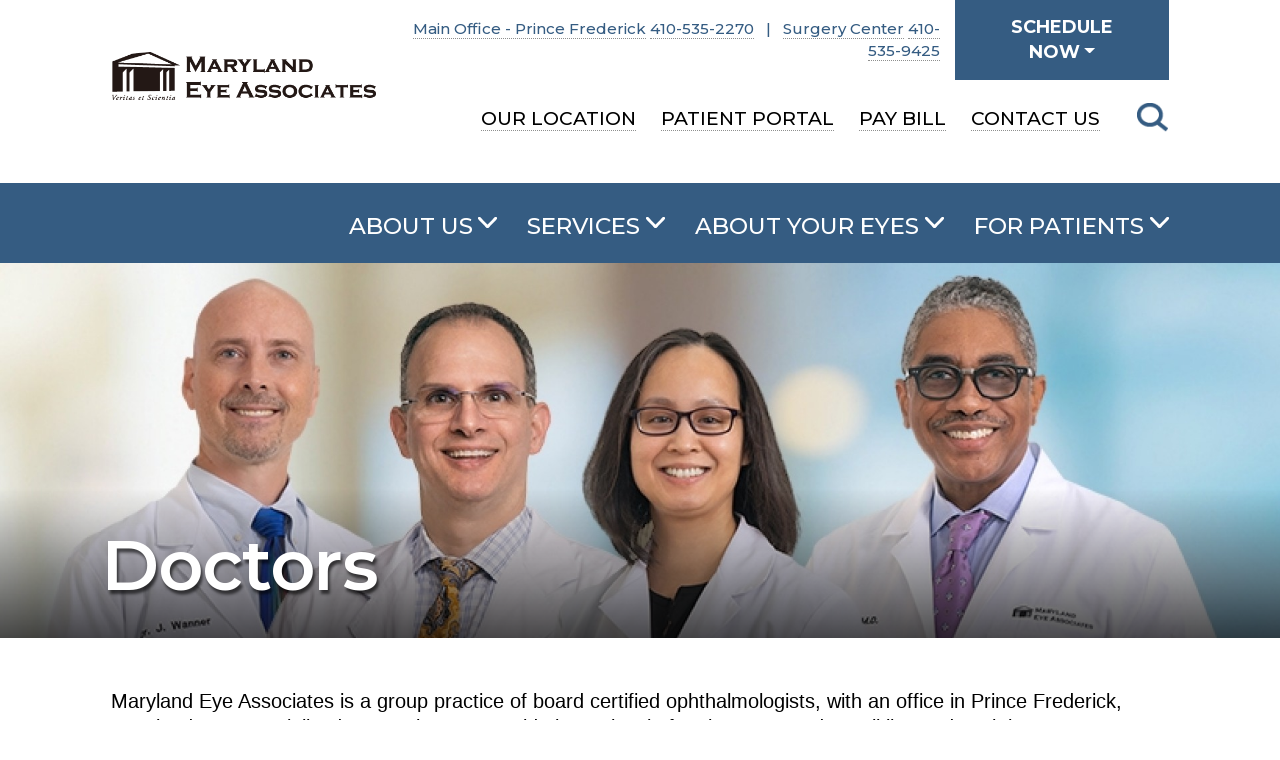

--- FILE ---
content_type: text/html; charset=UTF-8
request_url: https://marylandeyeassociates.com/about-us/doctors
body_size: 10932
content:
<!DOCTYPE html>
<html class="no-js" lang="en">
<head>
<meta charset="utf-8">
<meta http-equiv="X-UA-Compatible" content="IE=edge">
<meta name="viewport" content="width=device-width, initial-scale=1, shrink-to-fit=no">
<title> Ophthalmologists | Optometrists | Eye Doctor | LASIK Surgeon | Cataract Surgeon | Glaucoma Surgeon |  Routine Eye Exam | Eyeglasses | Contact Lens Fitting|  Prince Frederick MD</title>
<meta name="description" content="Our specialized team takes great pride in our level of patient care and we all live and work by our motto to be &quot;Dedicated to Preserving and Restoring Sight.&quot; Learn more.">



<link rel="stylesheet" href="https://cdnjs.cloudflare.com/ajax/libs/twitter-bootstrap/4.2.1/css/bootstrap-reboot.css" />
<link rel="stylesheet" href="https://stackpath.bootstrapcdn.com/bootstrap/4.4.1/css/bootstrap.min.css" integrity="sha384-Vkoo8x4CGsO3+Hhxv8T/Q5PaXtkKtu6ug5TOeNV6gBiFeWPGFN9MuhOf23Q9Ifjh" crossorigin="anonymous">
<link rel="stylesheet" href="https://fonts.googleapis.com/css2?family=Montserrat:ital,wght@0,400;0,500;0,600;0,700;1,400&display=swap">
<link rel="stylesheet" href="https://stackpath.bootstrapcdn.com/font-awesome/4.7.0/css/font-awesome.min.css" integrity="sha384-wvfXpqpZZVQGK6TAh5PVlGOfQNHSoD2xbE+QkPxCAFlNEevoEH3Sl0sibVcOQVnN" crossorigin="anonymous">
<link rel="stylesheet" href="https://marylandeyeassociates.com/assets/css/global.css?ver=4">
<meta property="og:locale" content="en_US" />
<meta property="og:type" content="website" />
<meta property="og:title" content="Doctors" />
<meta property="og:description" content="Our specialized team takes great pride in our level of patient care and we all live and work by our motto to be &quot;Dedicated to Preserving and Restoring Sight.&quot; Learn more." />
<meta property="og:image" content="https://marylandeyeassociates.com/uploads/MEA-Group-Photo-Cropped_1678901899.jpg" />
<meta property="og:image:width" content="1920" />
<meta property="og:image:height" content="562" />
<meta property="og:url" content="https://marylandeyeassociates.com/about-us/doctors" />
<meta property="og:site_name" content="Maryland Eye Associates" />
<link rel="canonical" href="https://marylandeyeassociates.com/about-us/doctors" />

<link rel="apple-touch-icon" sizes="180x180" href="https://marylandeyeassociates.com/assets/favicon/apple-touch-icon.png">
<link rel="icon" type="image/png" sizes="32x32" href="https://marylandeyeassociates.com/assets/favicon/favicon-32x32.png">
<link rel="icon" type="image/png" sizes="16x16" href="https://marylandeyeassociates.com/assets/favicon/favicon-16x16.png">
<link rel="manifest" href="https://marylandeyeassociates.com/assets/favicon//site.webmanifest">
<link rel="mask-icon" href="https://marylandeyeassociates.com/assets/favicon/safari-pinned-tab.svg" color="#5bbad5">
<meta name="msapplication-TileColor" content="#da532c">
<meta name="theme-color" content="#ffffff">
<!-- Google Tag Manager -->
<script>(function(w,d,s,l,i){w[l]=w[l]||[];w[l].push({'gtm.start':
new Date().getTime(),event:'gtm.js'});var f=d.getElementsByTagName(s)[0],
j=d.createElement(s),dl=l!='dataLayer'?'&l='+l:'';j.async=true;j.src=
'https://www.googletagmanager.com/gtm.js?id='+i+dl;f.parentNode.insertBefore(j,f);
})(window,document,'script','dataLayer','GTM-MK6J3RJ');</script>
<!-- End Google Tag Manager -->

<!-- Global site tag (gtag.js) - Google Analytics -->
<script async src="https://www.googletagmanager.com/gtag/js?id=UA-176574651-1"></script>
<script>
  window.dataLayer = window.dataLayer || [];
  function gtag(){dataLayer.push(arguments);}
  gtag('js', new Date());

  gtag('config', 'UA-176574651-1');
</script>

<!-- Global site tag (gtag.js) - Google Analytics -->
<script async src="https://www.googletagmanager.com/gtag/js?id=G-7Y9HSDK2ER"></script>
<script>
  window.dataLayer = window.dataLayer || [];
  function gtag(){dataLayer.push(arguments);}
  gtag('js', new Date());

  gtag('config', 'G-7Y9HSDK2ER');
</script>
</head>
<body>


<div class="page-wrapper">
<header> 
  <a id="skiptocontent" href="#maincontent">skip to main content</a>
  
    <!-- START HEADER TOP (SMALLSCREEN ONLY) -->
    
	     
    <aside class="header-top d-block d-lg-none" aria-label="contact phone numbers and helpful links smallscreen">
      <div class="inner">
        
              
                            
                                    <div class="item locations alt">
                                                           <a href="https://marylandeyeassociates.com/locations/prince-frederick-md">Main Office - Prince Frederick</a>
                                          
                    <a aria-label="Main Office - Prince Frederick location phone number 4 1 0. 5 3 5. 2 2 7 0 ." href="tel:410-535-2270">410-535-2270</a>
                   </div>
                   
                                                                              
                           		                             
                                    <div class="item locations alt">
                                                           <a href="https://marylandeyeassociates.com/locations/prince-frederick-surgery-center">Surgery Center</a>
                                          
                    <a aria-label="Surgery Center location phone number 4 1 0. 5 3 5. 9 4 2 5 ." href="tel:410-535-9425">410-535-9425</a>
                   </div>
                   
                                                                              
                           		                      
        
                <div class="item locations">
        <a role="button" href="" class="dropdown-toggle" data-toggle="collapse" data-target="#bookingmenu" aria-expanded="false" aria-controls="bookingmenu">SCHEDULE NOW</a> 
        </div>
              
      </div><!--end inner  -->
            <nav id="bookingmenu" class="booking-menu collapse" aria-label="appointment booking menu smallscreen"> 
                  <div class="card">
                                
            <div class="row align-items-center">
              <div class="col-5">
               <img class="card-img" src="https://marylandeyeassociates.com/uploads/MEA-iStock-1285140134-72_1669913780.jpg" width="185" height="131" alt="Older man smiling outside">
              </div>
              <div class="col-7">
                                <h2><a href="https://patient.lumahealth.io/survey?patientFormTemplate=661d6becffde930016926b99&amp;user=5d717911ec88da02d7296ca0" title="" target="_blank">Book a Cataract Evaluation</a></h2>
                              </div><!--end col-7 -->
            </div><!--end card -->
                      </div><!--end card -->
                  <div class="card">
                                
            <div class="row align-items-center">
              <div class="col-5">
               <img class="card-img" src="https://marylandeyeassociates.com/uploads/iStock-1169243037-50_1669913832.jpg" width="185" height="131" alt="Father and son fishing together">
              </div>
              <div class="col-7">
                                <h2><a href="https://patient.lumahealth.io/survey?patientFormTemplate=661d6becffde930016926b99&amp;user=5d717911ec88da02d7296ca0" title="" target="_blank">Book a General Eye Care Appointment</a></h2>
                              </div><!--end col-7 -->
            </div><!--end card -->
                      </div><!--end card -->
                  <div class="card">
                                
            <div class="row align-items-center">
              <div class="col-5">
               <img class="card-img" src="https://marylandeyeassociates.com/uploads/iStock-1173093062-72_1669913910.jpg" width="185" height="131" alt="Young family outside on a hike in sunglasses">
              </div>
              <div class="col-7">
                                <h2><a href="https://patient.lumahealth.io/survey?patientFormTemplate=661d6becffde930016926b99&amp;user=5d717911ec88da02d7296ca0" title="" target="_blank">Book an Optical Appointment</a></h2>
                              </div><!--end col-7 -->
            </div><!--end card -->
                      </div><!--end card -->
                  <div class="card">
                        <h2><a href="https://marylandeyeassociates.com/page/call-to-book-your-appointment">Call To Book Your Appointment!</a></h2>
                      </div><!--end card -->
              </nav>
          </aside>
    
    <!-- END HEADER TOP (SMALLSCREEN ONLY) -->
  
  
  <!--  START HEADER BOTTOM (MAIN HEADER AREA) -->
  <div class="header-bottom">
   <div class="container">
      <div class="row no-gutters align-items-center justify-content-end">
        <div class="col-6 col-sm-4 col-md-4 col-lg-3"> 
        	 <a href="/">  
            <img class="logo" src="https://marylandeyeassociates.com/assets/images/mea-logo.png" width="495" height="91" alt="Maryland Eye Associates">
             </a>         </div>
        <div class="col-6 col-sm-8 col-md-8 col-lg-9"> 
          
          <!--START SMALL SCREEN NAVIGATION AND SEARCH -->
          <div class="header-tools">
            <div class="item mobile-nav">
              <button class="btn btn-sitecolor btn-open" aria-label="click to open mobile navigation menu"></button>
              <div class="header-tool-label">Menu</div>
            </div>
            <!--end mobilenav -->

            <div class="item header-search smallscreen">
              <div class="btn-group">
                <button tabindex="0" class="btn search-button dropdown-toggle" id="dropdownSearchLinkSm" data-toggle="dropdown" data-display="static" aria-haspopup="true" aria-expanded="false" aria-label="Click to Open Mobile Search"> </button>
                <div class="dropdown-menu dropdown-menu-right">
                  <form action="https://marylandeyeassociates.com/search" method="get" enctype="multipart/form-data" aria-label="Mobile site search form">
                    <div class="input-group">
                      <label class="sr-only" for="inlineFormInputSmall">Small screens search form</label>
                      <input type="text" name="s" class="form-control" id="inlineFormInputSmall" placeholder="Search">
                      <div class="input-group-append">
                        <button class="btn btn-searchsubmit" type="submit" aria-label="Submit Button"><span class="fa fa-search" aria-hidden="true"></span> </button>
                      </div>
                      <!--end input-group-appendp --> 
                    </div>
                    <!--end input-group -->
                  </form>
                </div>
              </div>
              <!--end btn-group -->
              <div class="header-tool-label">Search</div>
            </div>
            <!--end small-search --> 
          </div>
          <!--end header tools --> 
          
          <!--END SMALL SCREEN NAVIGATION AND SEARCH -->
          
          <aside class="header-booking d-none d-lg-flex" aria-label="contact phone numbers and helpful links">
            <!-- start desktop locations -->
                  
                                                      <div class="item locations alt">
                                  
                                                
                                          
                                     
                      <span class="d-lg-block d-xl-inline">
                       
                                                 <a href="https://marylandeyeassociates.com/locations/prince-frederick-md">Main Office - Prince Frederick</a>
                                             
                      <a aria-label="Main Office - Prince Frederick location phone number 4 1 0. 5 3 5. 2 2 7 0 ." href="tel:410-535-2270">410-535-2270</a>
                        
                      </span>
                                            
                                            <span class="d-lg-none d-xl-inline pl-2 pr-2">|</span>    
                                                
                                          
                                  
                                          
                                     
                      <span class="d-lg-block d-xl-inline">
                       
                                                 <a href="https://marylandeyeassociates.com/locations/prince-frederick-surgery-center">Surgery Center</a>
                                             
                      <a aria-label="Surgery Center location phone number 4 1 0. 5 3 5. 9 4 2 5 ." href="tel:410-535-9425">410-535-9425</a>
                        
                      </span>
                                            
                                                
                                          
                            </div>
                                
            
            
                        <div class="item">
              <button class="btn btn-sitecolor btn-schedule dropdown-toggle" data-toggle="dropdown" aria-haspopup="true" aria-expanded="false">SCHEDULE NOW</button>
                            <nav class="dropdown-menu dropdown-menu-right" aria-label="appointment booking menu">
                <div class="row">
                                                          <div class="col-12 col-md-4">
                                          <div class="card"> 
                                                  <img class="card-img" src="https://marylandeyeassociates.com/uploads/MEA-iStock-1285140134-72_1669913780.jpg" width="185" height="131" alt="Older man smiling outside">
                                                 <div class="card-body">
                                                    <h2><a href="https://patient.lumahealth.io/survey?patientFormTemplate=661d6becffde930016926b99&amp;user=5d717911ec88da02d7296ca0" title="" target="_blank">Book a Cataract Evaluation</a></h2>
                                                  </div><!--end card-body -->
                      </div><!--end card -->
                    </div><!--end col-12 col-md-4 -->
                                                          <div class="col-12 col-md-4">
                                          <div class="card"> 
                                                  <img class="card-img" src="https://marylandeyeassociates.com/uploads/iStock-1169243037-50_1669913832.jpg" width="185" height="131" alt="Father and son fishing together">
                                                 <div class="card-body">
                                                    <h2><a href="https://patient.lumahealth.io/survey?patientFormTemplate=661d6becffde930016926b99&amp;user=5d717911ec88da02d7296ca0" title="" target="_blank">Book a General Eye Care Appointment</a></h2>
                                                  </div><!--end card-body -->
                      </div><!--end card -->
                    </div><!--end col-12 col-md-4 -->
                                                          <div class="col-12 col-md-4">
                                          <div class="card"> 
                                                  <img class="card-img" src="https://marylandeyeassociates.com/uploads/iStock-1173093062-72_1669913910.jpg" width="185" height="131" alt="Young family outside on a hike in sunglasses">
                                                 <div class="card-body">
                                                    <h2><a href="https://patient.lumahealth.io/survey?patientFormTemplate=661d6becffde930016926b99&amp;user=5d717911ec88da02d7296ca0" title="" target="_blank">Book an Optical Appointment</a></h2>
                                                  </div><!--end card-body -->
                      </div><!--end card -->
                    </div><!--end col-12 col-md-4 -->
                                                          <div class="col-12">
                                          <div class="card"> 
                                                 <div class="card-body">
                                                    <h2><a href="tel:410-535-2270" title="">Call To Book Your Appointment!</a></h2>
                                                  </div><!--end card-body -->
                      </div><!--end card -->
                    </div><!--end col-12 col-md-4 -->
                                  </div><!--end row -->
              </nav>
               
            </div><!--end item --> 
                      
          </aside>
          
          <!-- END HEADER TOP DESKTOP -->
                    <nav aria-label="secondary navigation menu" class="secondary-nav d-none d-lg-block">
            <ul>
                        <li><a href="https://www.marylandeyeassociates.com/locations" title="">Our Location</a></li>
                        <li><a href="https://vip.ema.md/" title="" target="_blank">Patient Portal</a></li>
                        <li><a href="https://marylandeyeassociates.com/info/pay-bill" title="">Pay Bill</a></li>
                        <li><a href="https://marylandeyeassociates.com/info/contact-us" title="">Contact Us</a></li>
                        </ul>
          </nav>
           
          
          <!--================================ --> 
          <!--START DROP DOWN SEARCH --> 
          <!--================================ -->
          
          <div class="btn-group header-search d-none d-lg-block">
            <button tabindex="0" class="btn search-button dropdown-toggle" id="dropdownSearchLink" data-toggle="dropdown" data-display="static" aria-haspopup="true" aria-expanded="false" aria-label="Click to Open Search"></button>
            <div class="dropdown-menu dropdown-menu-right">
              <form role="search" action="https://marylandeyeassociates.com/search" method="get" enctype="multipart/form-data" aria-label="Site search form">
                <div class="input-group">
                  <label class="sr-only" for="inlineFormInputLg">Search form for entire site</label>
                  <input type="text" name="s" class="form-control" id="inlineFormInputLg" placeholder="Search">
                  <div class="input-group-append">
                    <button class="btn btn-searchsubmit" type="submit" aria-label="Submit Button"><span class="fa fa-search" aria-hidden="true"></span> </button>
                  </div>
                  <!--end input-group-appendp --> 
                </div>
                <!--end input-group -->
              </form>
            </div>
          </div>          
        </div><!--end col-7 col-md-10 col-lg-9 --> 
      </div><!--end row -->   
      
  <div class="overlay">
    <div class="container">
      <nav id="mobilenav" aria-label="primary mobile navigation menu">
        <ul class="mobilemenu primary">
          <li> <a href="https://marylandeyeassociates.com/about-us/our-practice" class="dropdown-toggle" data-toggle="collapse" data-target="#collapse01" aria-expanded="false" aria-controls="collapse01">About Us</a>
            <ul id="collapse01" class="collapse submenu" data-parent="#mobilenav">
                            <li><a href="https://marylandeyeassociates.com/about-us/our-practice" title="">Our Practice</a></li>
                            <li><a href="https://marylandeyeassociates.com/about-us/doctors" title="">Doctors</a></li>
                            <li><a href="https://www.marylandeyeassociates.com/locations" title="">Locations</a></li>
                            <li><a href="https://marylandeyeassociates.com/about-us/our-surgery-centers" title="">Our Surgery Centers</a></li>
                            <li><a href="https://www.marylandeyeassociates.com/blog" title="">Blog</a></li>
                            <li><a href="https://marylandeyeassociates.com/about-us/careers" title="">Careers</a></li>
                            <li><a href="https://marylandeyeassociates.com/info/for-providers" title="">For Providers</a></li>
                          </ul>
          </li>
          <li><a href="https://marylandeyeassociates.com/services" class="dropdown-toggle" data-toggle="collapse" data-target="#collapse03" aria-expanded="false" aria-controls="collapse03">Services</a>
            <ul id="collapse03" class="collapse submenu" data-parent="#mobilenav">
                                          <li><a href="https://marylandeyeassociates.com/services/cataract-surgery" title="">Cataract Surgery</a></li>
                                                                                    <li><a href="https://marylandeyeassociates.com/services/refractive-vision-correction" title="">Refractive Procedures</a></li>
                                                        <li><a href="https://marylandeyeassociates.com/services/lasik-prince-frederick" title="">LASIK</a></li>
                                                        <li><a href="https://marylandeyeassociates.com/services/evo-icl" title="">EVO Implantable Collamer® Lens</a></li>
                                                        <li><a href="https://marylandeyeassociates.com/services/refractive-lens-exchange" title="">Refractive Lens Exchange</a></li>
                                                        <li><a href="https://marylandeyeassociates.com/services/eye-exam-frederick" title="">Comprehensive Eye Exams</a></li>
                                                                                    <li><a href="https://marylandeyeassociates.com/services/dry-eye-treatment" title="">Dry Eye Treatment</a></li>
                                                                                    <li><a href="https://marylandeyeassociates.com/services/glaucoma-treatment" title="">Glaucoma Treatment</a></li>
                                                        <li><a href="https://marylandeyeassociates.com/services/retinal-conditions" title="">Retinal Conditions</a></li>
                                                        <li><a href="https://marylandeyeassociates.com/services/optical" title="">Optical</a></li>
                                        </ul>
          </li>
          <li> <a href="https://marylandeyeassociates.com/about-your-eyes" class="dropdown-toggle" data-toggle="collapse" data-target="#collapse02" aria-expanded="false" aria-controls="collapse02">About Your Eyes</a>
            <ul id="collapse02" class="collapse submenu" data-parent="#mobilenav">
                            <li><a href="https://marylandeyeassociates.com/about-your-eyes/conditions" title="">Conditions</a></li>
                            <li><a href="https://marylandeyeassociates.com/about-your-eyes/caring-for-your-eyes" title="">Caring For Your Eyes</a></li>
                            <li><a href="https://marylandeyeassociates.com/about-your-eyes/eye-anatomy" title="">Eye Anatomy</a></li>
                            <li><a href="https://marylandeyeassociates.com/about-your-eyes/the-aging-eye" title="">The Aging Eye</a></li>
                          </ul>
          </li>
          <li><a href="https://marylandeyeassociates.com/for-patients" class="dropdown-toggle" data-toggle="collapse" data-target="#collapse04" aria-expanded="false" aria-controls="collapse04">For Patients</a>
            <ul id="collapse04" class="collapse submenu" data-parent="#mobilenav">
                            <li><a href="https://marylandeyeassociates.com/for-patients/about-your-appointment" title="">About Your Appointment</a></li>
                            <li><a href="https://vip.ema.md/" title="" target="_blank">Patient Portal</a></li>
                            <li><a href="https://marylandeyeassociates.com/for-patients/insurance-and-billing-information" title="">Insurance and Billing Information</a></li>
                            <li><a href="https://marylandeyeassociates.com/for-patients/forms" title="">Forms</a></li>
                            <li><a href="https://marylandeyeassociates.com/for-patients/submit-a-review" title="">Submit a Review</a></li>
                          </ul>
          </li>
        </ul>
      </nav>
            <nav aria-label="secondary mobile navigation menu">
        <ul class="mobilemenu secondary">
                    <li><a href="https://www.marylandeyeassociates.com/locations" title="">Our Location</a></li>
                    <li><a href="https://vip.ema.md/" title="" target="_blank">Patient Portal</a></li>
                    <li><a href="https://marylandeyeassociates.com/info/pay-bill" title="">Pay Bill</a></li>
                    <li><a href="https://marylandeyeassociates.com/info/contact-us" title="">Contact Us</a></li>
                  </ul>
      </nav>
       
      </div><!--end container -->
    </div><!--end overlay -->
    </div><!--end container -->
   </div> <!--  END HEADER BOTTOM -->
   
  <div class="nav-wrapper d-none d-lg-block">
    <div class="container">
      <nav class="mainmenu" aria-label="primary navigation menu">
        <ul id="menu" class="menu">
          <li class="narrow"><a href="https://marylandeyeassociates.com/about-us/our-practice" class="dropdown-toggle" data-toggle="dropdown" aria-haspopup="true" aria-expanded="false" title="">About Us</a>
            <ul class="dropdown-menu">
                            <li><a href="https://marylandeyeassociates.com/about-us/our-practice" title="">Our Practice</a></li>
                            <li><a href="https://marylandeyeassociates.com/about-us/doctors" title="">Doctors</a></li>
                            <li><a href="https://www.marylandeyeassociates.com/locations" title="">Locations</a></li>
                            <li><a href="https://marylandeyeassociates.com/about-us/our-surgery-centers" title="">Our Surgery Centers</a></li>
                            <li><a href="https://www.marylandeyeassociates.com/blog" title="">Blog</a></li>
                            <li><a href="https://marylandeyeassociates.com/about-us/careers" title="">Careers</a></li>
                            <li><a href="https://marylandeyeassociates.com/info/for-providers" title="">For Providers</a></li>
                          </ul>
          </li>
          <li class="narrow"><a href="https://marylandeyeassociates.com/services" class="dropdown-toggle" data-toggle="dropdown" aria-haspopup="true" aria-expanded="false" title="">Services</a>
            <ul class="dropdown-menu">
                                          <li><a href="https://marylandeyeassociates.com/services/cataract-surgery" title="">Cataract Surgery</a></li>
                                                                                    <li><a href="https://marylandeyeassociates.com/services/refractive-vision-correction" title="">Refractive Procedures</a></li>
                                                        <li><a href="https://marylandeyeassociates.com/services/lasik-prince-frederick" title="">LASIK</a></li>
                                                        <li><a href="https://marylandeyeassociates.com/services/evo-icl" title="">EVO Implantable Collamer® Lens</a></li>
                                                        <li><a href="https://marylandeyeassociates.com/services/refractive-lens-exchange" title="">Refractive Lens Exchange</a></li>
                                                        <li><a href="https://marylandeyeassociates.com/services/eye-exam-frederick" title="">Comprehensive Eye Exams</a></li>
                                                                                    <li><a href="https://marylandeyeassociates.com/services/dry-eye-treatment" title="">Dry Eye Treatment</a></li>
                                                                                    <li><a href="https://marylandeyeassociates.com/services/glaucoma-treatment" title="">Glaucoma Treatment</a></li>
                                                        <li><a href="https://marylandeyeassociates.com/services/retinal-conditions" title="">Retinal Conditions</a></li>
                                                        <li><a href="https://marylandeyeassociates.com/services/optical" title="">Optical</a></li>
                                        </ul>
          </li>
          <li><a href="https://marylandeyeassociates.com/about-your-eyes" class="dropdown-toggle" data-toggle="dropdown" aria-haspopup="true" aria-expanded="false" title="">About Your Eyes</a>
            <ul class="dropdown-menu">
                            <li><a href="https://marylandeyeassociates.com/about-your-eyes/conditions" title="">Conditions</a></li>
                            <li><a href="https://marylandeyeassociates.com/about-your-eyes/caring-for-your-eyes" title="">Caring For Your Eyes</a></li>
                            <li><a href="https://marylandeyeassociates.com/about-your-eyes/eye-anatomy" title="">Eye Anatomy</a></li>
                            <li><a href="https://marylandeyeassociates.com/about-your-eyes/the-aging-eye" title="">The Aging Eye</a></li>
                          </ul>
          </li>
          <li><a href="https://marylandeyeassociates.com/for-patients" class="dropdown-toggle" data-toggle="dropdown" aria-haspopup="true" aria-expanded="false" title="">For Patients</a>
            <ul class="dropdown-menu">
                            <li><a href="https://marylandeyeassociates.com/for-patients/about-your-appointment" title="">About Your Appointment</a></li>
                            <li><a href="https://vip.ema.md/" title="" target="_blank">Patient Portal</a></li>
                            <li><a href="https://marylandeyeassociates.com/for-patients/insurance-and-billing-information" title="">Insurance and Billing Information</a></li>
                            <li><a href="https://marylandeyeassociates.com/for-patients/forms" title="">Forms</a></li>
                            <li><a href="https://marylandeyeassociates.com/for-patients/submit-a-review" title="">Submit a Review</a></li>
                          </ul>
          </li>
        </ul>
      </nav>
    </div>
    <!--end container --> 
    
  </div>
</header><main id="maincontent">
   <div role="banner" class="card title-banner">
   
            
	         
      
                <img class="card-img d-block d-sm-none" src="https://marylandeyeassociates.com/assets/images/banner-photo-small-placeholder.png" style="background-image: url(https://marylandeyeassociates.com/uploads/MEA-Group-Photo_1678901923.jpg);background-repeat: no-repeat; background-position: center top; background-size: cover;" width="768" height="697" alt="MEA Doctors For Tablet">
           
        
                <img class="card-img d-none d-sm-block d-md-none" src="https://marylandeyeassociates.com/assets/images/banner-photo-small2-placeholder.png" style="background-image: url(https://marylandeyeassociates.com/uploads/MEA-Group-Photo_1678901979.jpg);background-repeat: no-repeat; background-position: center top; background-size: cover;" width="767" height="580" alt="MEA Doctors For Mobile">
            
        
                <img class="card-img d-none d-md-block" src="https://marylandeyeassociates.com/assets/images/banner-photo-large-placeholder-shorter.png" style="background-image: url(https://marylandeyeassociates.com/uploads/MEA-Group-Photo-Cropped_1678901899.jpg);background-repeat: no-repeat; background-position: center top; background-size: cover;" width="1920" height="562" alt="MEA Doctors">
              
           
      
      <div class="card-img-overlay">
        <div class="container">
          <h1>
                    	<span>Doctors</span> 
                    </h1>
        </div>
        <!--end container --> 
        
      </div><!--end card-img-overlay --> 
    </div><!--end card title-banner --> 
    
    <div class="container content">
    
     	    
    	  			<p>Maryland Eye Associates is a group practice of board certified ophthalmologists, with an office&nbsp;in Prince Frederick, Maryland. Our specialized team takes great pride&nbsp;in our level of&nbsp;patient care and we all live and work by our motto to be &quot;Dedicated to Preserving and Restoring Sight.&quot; Click below to learn more about each of our providers.</p>



            
    </div><!--end container content -->
    
	    	

         

            
             
    
  		<section class="container content accordion-set" aria-label="Main Section Expandable Content">
  
          <article class="accordion-container" id="marc-berry-md" aria-labelledby="accordiontitle0"> 
      
            	<a href="" class="accordion-toggle" role="button" aria-expanded="true" aria-controls="sect0">
            
      <h2 id="accordiontitle0" class="toggle-title">Marc Berry, M.D.</h2>
      
      <span class="toggle-icon">
      <img src="https://marylandeyeassociates.com/assets/images/toggle-arrow-down.png" width="41" height="18" alt="Toggle Button Closed" aria-hidden="true" />
      </span> 
      </a>
      
      <div class="accordion-content" id="sect0" >
        <p><img alt="Marc Berry MD" class="alignleft" src="https://www.marylandeyeassociates.com/uploads/Berry-MEA-LR.jpeg" style="height: 354px; width: 325px;" />Marc L. Berry, M.D.,&nbsp;is a licensed comprehensive ophthalmologist who was board certified in 1997. He has been with Maryland Eye Associates since 2013. As a comprehensive ophthalmologist, he diagnoses and treats a myriad of ocular conditions including dry eye, ocular infections and glaucoma, with an emphasis on diabetic retinopathy. He has over 20 years experience in clinical ophthalmology and currently practices medical ophthalmology at Maryland Eye Associates.</p>

<h3>Education</h3>

<ul>
	<li>Howard University Hospital - Ophthalmology Residency</li>
	<li>Washington Hospital Center - Internal Medicine Internship</li>
	<li>Howard University College of Medicine - Doctor of Medicine</li>
	<li>University of Cincinnati - Bachelor of Science Chemistry/Biochemistry</li>
</ul>

<h3>Professional Memberships</h3>

<ul>
	<li>American Academy of Ophthalmology</li>
	<li>American Medical Association</li>
	<li>National Medical Association</li>
</ul>

      </div><!--end accordion-content --> 
    
    </article><!-- end accordion-container-->
        <article class="accordion-container" id="diane-t-chang-md" aria-labelledby="accordiontitle1"> 
      
            	<a href="" class="accordion-toggle" role="button" aria-expanded="true" aria-controls="sect1">
            
      <h2 id="accordiontitle1" class="toggle-title">Diane T. Chang, M.D., Ph.D.</h2>
      
      <span class="toggle-icon">
      <img src="https://marylandeyeassociates.com/assets/images/toggle-arrow-down.png" width="41" height="18" alt="Toggle Button Closed" aria-hidden="true" />
      </span> 
      </a>
      
      <div class="accordion-content" id="sect1" >
        <p><img alt="Diane Chang MD" class="alignleft" src="https://www.marylandeyeassociates.com/uploads/Chang-MEA-LR.jpeg" style="height: 354px; width: 325px;" />Diane Chang, M.D., Ph.D., is a board certified comprehensive ophthalmologist who joined the physicians at Maryland Eye Associates in 2015.&nbsp;Dr. Chang obtained her medical degree and her Ph.D. in Pharmacology at the University of Pittsburgh School of Medicine/Carnegie Mellon University Medical Scientist Training Program. She completed her residency at the Mount Sinai School of Medicine in New York, where she served as Chief Resident.&nbsp;Dr. Chang is a member of the American Academy of Ophthalmology and the American Society of Cataract and Refractive Surgery.&nbsp;</p>

<p>In addition to performing cataract surgery, she treats patients with a wide variety of eye conditions, including dry eye syndrome, glaucoma, ocular inflammation, macular degeneration and eye emergencies.</p>

      </div><!--end accordion-content --> 
    
    </article><!-- end accordion-container-->
        <article class="accordion-container" id="brad-spagnolo-md" aria-labelledby="accordiontitle2"> 
      
            	<a href="" class="accordion-toggle" role="button" aria-expanded="true" aria-controls="sect2">
            
      <h2 id="accordiontitle2" class="toggle-title">Brad V. Spagnolo, M.D., F.A.C.S.</h2>
      
      <span class="toggle-icon">
      <img src="https://marylandeyeassociates.com/assets/images/toggle-arrow-down.png" width="41" height="18" alt="Toggle Button Closed" aria-hidden="true" />
      </span> 
      </a>
      
      <div class="accordion-content" id="sect2" >
        <p><img alt="Brand-Spagnolo-HR" class="alignleft" src="https://www.marylandeyeassociates.com/uploads/Brand-Spagnolo-HR.jpg" style="height: 354px; width: 325px;" />Brad V. Spagnolo, M.D., F.A.C.S., is a comprehensive ophthalmologist at Maryland Eye Associates who specializes in laser assisted cataract surgery and medical cornea. Dr. Spagnolo&nbsp;sees patients for medical eye exams for eye health and vision, cataract evaluation, laser cataract surgery and&nbsp;lens implants, help for dry eyes, corneal diseases and conditions, diagnosis and treatment of glaucoma, and consultation for all other types of eye diseases, problems and surgery.&nbsp;</p>

<p>Dr. Spagnolo earned his Medical Degree at Temple University School of Medicine. His medical internship was under the auspices of Georgetown University at Fairfax Inova Hospital.&nbsp;Dr. Spagnolo completed his residency in ophthalmology at the George Washington University Medical Center, followed by a Fellowship in Corneal and Refractive surgery at the Kresge Eye Institute.</p>

<p>Prior to joining Maryland Eye Associates, Dr. Spagnolo&nbsp;was the Vice President and Director of Refractive Surgery at Baltimore Washington Eye Center, where he established his highly regarded reputation for laser cataract surgery and lens implants, and&nbsp;treating corneal disease.</p>

<p>Dr. Spagnolo is certified by and is a Diplomate of the American Board of Ophthalmology and a Fellow of American College of Surgeons, as well as a member of the American Society of Cataract and Refractive Surgery (ASCRS) and the American Academy of Ophthalmology (AAO).</p>

      </div><!--end accordion-content --> 
    
    </article><!-- end accordion-container-->
        <article class="accordion-container" id="jason-b-wanner-do" aria-labelledby="accordiontitle3"> 
      
            	<a href="" class="accordion-toggle" role="button" aria-expanded="true" aria-controls="sect3">
            
      <h2 id="accordiontitle3" class="toggle-title">Jason B. Wanner, D.O.</h2>
      
      <span class="toggle-icon">
      <img src="https://marylandeyeassociates.com/assets/images/toggle-arrow-down.png" width="41" height="18" alt="Toggle Button Closed" aria-hidden="true" />
      </span> 
      </a>
      
      <div class="accordion-content" id="sect3" >
        <p><img alt="Jason Wanner DO" class="alignleft" src="https://www.marylandeyeassociates.com/uploads/Wanner-MEA-LR.jpeg" style="height: 354px; width: 325px;" />Jason B. Wanner, D.O., is a glaucoma specialist and board certified ophthalmologist. Dr. Wanner&rsquo;s practice focuses on glaucoma and cataract management including the most advanced medical and surgical treatments available. He currently sees patients in the Prince Frederick office.&nbsp;</p>

<p>Dr. Wanner completed a glaucoma fellowship at Harvard Medical School/Massachusetts Eye and Ear Infirmary. While at Harvard he trained with world leaders in the field of glaucoma. He did his residency training in ophthalmology at the Philadelphia College of Osteopathic Medicine where he had the honor of being chief resident. He attended medical school at Des Moines University in Iowa and was a member of the Sigma Sigma Phi National Osteopathic Honor Society. Dr. Wanner received his undergraduate degree in Business Administration from the University of Wisconsin-Madison where he graduated with Distinction. He was raised in the suburbs of Chicago.&nbsp;&nbsp;</p>

<p>Dr. Wanner has lectured at national ophthalmology meetings as well as to audiences of local health care professionals. He is a member of the American Academy of Ophthalmology and the Chandler-Grant Glaucoma Society. Dr. Wanner has published articles on medical and surgical treatments in glaucoma.</p>

<p>Dr. Wanner is married to Melissa, a pharmacist, and has three children. He is very active in coaching youth athletics. The Wanners enjoy living in Maryland and all that it has to offer, especially activities on the Chesapeake Bay.</p>

      </div><!--end accordion-content --> 
    
    </article><!-- end accordion-container-->
        <article class="accordion-container" id="mark-whitten-md" aria-labelledby="accordiontitle4"> 
      
            	<a href="" class="accordion-toggle" role="button" aria-expanded="true" aria-controls="sect4">
            
      <h2 id="accordiontitle4" class="toggle-title">Mark Whitten, M.D.</h2>
      
      <span class="toggle-icon">
      <img src="https://marylandeyeassociates.com/assets/images/toggle-arrow-down.png" width="41" height="18" alt="Toggle Button Closed" aria-hidden="true" />
      </span> 
      </a>
      
      <div class="accordion-content" id="sect4" >
        <p><img alt="" class="alignleft" src="https://www.marylandeyeassociates.com/uploads/Mark-Whitten-VIP.jpg" style="height: 354px; width: 325px;" />Dr. Mark Whitten, MD, is a&nbsp;board-certified cataract and refractive surgeon. In addition to performing <a href="https://www.marylandeyeassociates.com/services/refractive-vision-correction">refractive surgeries</a> for our patients at Maryland Eye Associates, Dr. Whitten is also the&nbsp;Medical Director of Whitten Laser Eye and Founding Partner of&nbsp;<a href="https://www.visioninnovation-partners.com/" target="_blank">Vision Innovation Partners</a>. Dr. Whitten&nbsp;is the most experienced LASIK surgeon in the Mid-Atlantic Region, with more than 40 years of ophthalmology experience in the Washington D.C. and Richmond, VA areas. He has performed over 400,000 laser vision correction procedures and earned a national reputation for excellence in eye care.</p>

<p>Dr. Whitten stays at the forefront of new technology to achieve the best vision results for his patients. While he has achieved recognition in his field and has earned many honors, his greatest satisfaction is improving vision every day.&nbsp;The highest compliment that Dr. Whitten receives is when his patients refer their family and friends.</p>

<p>Dr. Whitten earned his undergraduate degree from the University of Virginia, his medical degree from the Medical College of Virginia and completed his residency at the Washington National Eye Center. Dr. Whitten went on to train new doctors in residency programs at Georgetown University and Washington Hospital Center. Throughout his career, Dr. Whitten has served as the Regional Medical Director for laser eye centers in Rockville, MD, Tysons Corner, VA, Reston, VA, Richmond, VA, and Pittsburg, PA.</p>

      </div><!--end accordion-content --> 
    
    </article><!-- end accordion-container-->
       
  
</section>
   
        
                                  
                            <div class="container content callout-buttons">
  <div aria-label="Callout Buttons" class="btn-group" role="group">
            	            <a class="btn btn-sitecolor btn-lg" href="https://www.marylandeyeassociates.com/info/schedule-now">Schedule an Appointment</a> 
                      	            <a class="btn btn-sitecolor btn-lg" href="https://www.marylandeyeassociates.com/locations">Locations and Directions</a> 
                      	            <a class="btn btn-sitecolor btn-lg" href="https://www.marylandeyeassociates.com/info/contact-us">Contact Us</a> 
                  </div>
</div>                       
        
                
         
                        
         
                    
         
    
</main>
</div><!--end page-wrapper -->

<footer>
  <div class="container">
    <div class="row no-gutters">
      <div class="footer-logo"> 
      
      <img class="logo" src="https://marylandeyeassociates.com/assets/images/vip-partners-white.png" alt="Vision Innovation Partners" width="160" height="100">
        
        <section class="social d-block d-md-none d-lg-none" aria-label="Social Network Links for small screens only">
          
 		                                                     		<span class="custom-social custom-social-fb"><a href="https://www.facebook.com/Maryland-Eye-Associates-147327142110593/" title="" aria-label="Click to go to our Facebook page" target="_blank" rel="noopener"><span aria-hidden="true" class="fa fa-facebook"></span></a></span> <!--end facebook --> 
                                                                        				<span class="custom-social"><a href="https://www.instagram.com/mdeyeassociates/" title="" aria-label="Click to go to our Instagram page" target="_blank" rel="noopener"><span aria-hidden="true" class="fa fa-instagram"></span></a></span><!--end Instagram --> 
                                                                
          
          
        </section>
      
      </div>
      <!--end footer-logo -->
      
      <section class="footer-nav" aria-label="additional helpful navigation links">
        <div class="d-block d-md-none">
          <nav id="mobilenav_footer" aria-label="footer mobile navigation menu">
            <ul class="mobilemenu footer">
                            <li><a href="" class="dropdown-toggle" data-toggle="collapse" data-target="#footercollapse00" aria-expanded="false" aria-controls="footercollapse00">Locations</a>
                <ul id="footercollapse00" class="collapse submenu" data-parent="#mobilenav_footer">
                                     <li><a href="https://marylandeyeassociates.com/locations/prince-frederick-md" title="">Main Office - Prince Frederick</a></li>
                                     <li><a href="https://marylandeyeassociates.com/locations/prince-frederick-surgery-center" title="">Surgery Center</a></li>
                                 </ul>
              </li>
          	                
                            <li><a href="" class="dropdown-toggle" data-toggle="collapse" data-target="#footercollapse01" aria-expanded="false" aria-controls="footercollapse01">Find</a>
                <ul id="footercollapse01" class="collapse submenu" data-parent="#mobilenav_footer">
                             		<li><a href="https://www.marylandeyeassociates.com/locations" title="">Our Location</a></li>
                             		<li><a href="https://www.marylandeyeassociates.com/about-us/doctors" title="">Doctors</a></li>
                             		<li><a href="https://www.marylandeyeassociates.com/services" title="">Services</a></li>
                             		<li><a href="https://www.marylandeyeassociates.com/services/optical" title="">Optical</a></li>
                               </ul>
              </li>
          	               
                            <li><a href="" class="dropdown-toggle" data-toggle="collapse" data-target="#footercollapse02" aria-expanded="false" aria-controls="footercollapse02">Access</a>
                <ul id="footercollapse02" class="collapse submenu" data-parent="#mobilenav_footer">
                             		<li><a href="https://marylandeyeassociates.com/info/schedule-now" title="">Schedule Now</a></li>
                             		<li><a href="https://vip.ema.md/" title="" target="_blank">Patient Portal</a></li>
                             		<li><a href="https://marylandeyeassociates.com/info/pay-bill" title="">Pay Bill</a></li>
                             		<li><a href="https://marylandeyeassociates.com/info/carecredit" title="">CareCredit Financing</a></li>
                               </ul>
              </li>
          	                
                            <li><a href="" class="dropdown-toggle" data-toggle="collapse" data-target="#footercollapse03" aria-expanded="false" aria-controls="footercollapse03">Learn</a>
                <ul id="footercollapse03" class="collapse submenu" data-parent="#mobilenav_footer">
                             		<li><a href="https://www.marylandeyeassociates.com/about-us" title="">About Us</a></li>
                             		<li><a href="https://www.marylandeyeassociates.com/about-your-eyes/conditions" title="">Eye Conditions</a></li>
                             		<li><a href="https://www.marylandeyeassociates.com/blog" title="">Blog</a></li>
                               </ul>
              </li>
          	                
                            <li><a href="" class="dropdown-toggle" data-toggle="collapse" data-target="#footercollapse04" aria-expanded="false" aria-controls="footercollapse04">Connect</a>
                <ul id="footercollapse04" class="collapse submenu" data-parent="#mobilenav_footer">
                             		<li><a href="https://www.marylandeyeassociates.com/for-patients/submit-a-review" title="">Submit a Review</a></li>
                             		<li><a href="https://www.marylandeyeassociates.com/about-us/careers" title="">Careers</a></li>
                             		<li><a href="https://www.marylandeyeassociates.com/info/contact-us" title="">Contact Us</a></li>
                             		<li><a href="https://marylandeyeassociates.com/info/for-providers" title="">For Providers</a></li>
                               </ul>
              </li>
          	              
            </ul>
          </nav>
        </div>
        
        <div class="row d-none d-md-flex">
          
                    <div class="col-md-6 col-lg-3">
            <h2 id="find">Find</h2>
            <nav class="footer-menu" aria-labelledby="find">
              <ul>
                             		<li><a href="https://www.marylandeyeassociates.com/locations" title="">Our Location</a></li>
                             		<li><a href="https://www.marylandeyeassociates.com/about-us/doctors" title="">Doctors</a></li>
                             		<li><a href="https://www.marylandeyeassociates.com/services" title="">Services</a></li>
                             		<li><a href="https://www.marylandeyeassociates.com/services/optical" title="">Optical</a></li>
                             </ul>
            </nav>
          </div>
          <!--end col-md-3 -->
                    
                    <div class="col-md-6 col-lg-3">
            <h2 id="access">Access</h2>
            <nav class="footer-menu" aria-labelledby="access">
              <ul>
                             		<li><a href="https://marylandeyeassociates.com/info/schedule-now" title="">Schedule Now</a></li>
                             		<li><a href="https://vip.ema.md/" title="" target="_blank">Patient Portal</a></li>
                             		<li><a href="https://marylandeyeassociates.com/info/pay-bill" title="">Pay Bill</a></li>
                             		<li><a href="https://marylandeyeassociates.com/info/carecredit" title="">CareCredit Financing</a></li>
                             </ul>
            </nav>
          </div>
          <!--end col-md-3 -->
                    
                    <div class="col-md-6 col-lg-3">
            <h2 id="learn">Learn</h2>
            <nav class="footer-menu" aria-labelledby="learn">
              <ul>
                             		<li><a href="https://www.marylandeyeassociates.com/about-us" title="">About Us</a></li>
                             		<li><a href="https://www.marylandeyeassociates.com/about-your-eyes/conditions" title="">Eye Conditions</a></li>
                             		<li><a href="https://www.marylandeyeassociates.com/blog" title="">Blog</a></li>
                             </ul>
            </nav>
          </div>
          <!--end col-md-3 -->
                    
                    <div class="col-md-6 col-lg-3">
            <h2 id="connect">Connect</h2>
            <nav class="footer-menu" aria-labelledby="connect">
              <ul>
                             		<li><a href="https://www.marylandeyeassociates.com/for-patients/submit-a-review" title="">Submit a Review</a></li>
                             		<li><a href="https://www.marylandeyeassociates.com/about-us/careers" title="">Careers</a></li>
                             		<li><a href="https://www.marylandeyeassociates.com/info/contact-us" title="">Contact Us</a></li>
                             		<li><a href="https://marylandeyeassociates.com/info/for-providers" title="">For Providers</a></li>
                             </ul>
            </nav>
          </div>
          <!--end col-md-3 -->
                     
        </div><!--end row -->
        
      </section>
      <!--end footer-nav -->
      
      <div class="footer-links">
        <nav class="footer-sitelinks" aria-label="Site information links">
        
        <span class="copyright">&copy; Copyright 2026 Maryland Eye Associates</span>
        
        
                                     <a href="https://marylandeyeassociates.com/info/notice-of-privacy-practices" title="">Medical Disclaimer | Notice of Privacy Practices | Accessibility Statement | Website Privacy Policy</a>         
                             <span>|</span>
                    <a href="https://marylandeyeassociates.com/info/site-map" title="">Site Map</a>         
                         
        </nav>
        
                
        
        <p class="had"><span>Website Designed by</span> <a href="https://www.herrmann.com" target="_blank">Herrmann Advertising | Branding | Technology</a></p>
        
        <section class="social d-none d-md-block" aria-label="Social Network Links">  
          
          
 		                                                     		<span class="custom-social custom-social-fb"><a href="https://www.facebook.com/Maryland-Eye-Associates-147327142110593/" title="" aria-label="Facebook" target="_blank" rel="noopener"><span aria-hidden="true" class="fa fa-facebook"></span></a></span> <!--end facebook --> 
                                                                        				<span class="custom-social"><a href="https://www.instagram.com/mdeyeassociates/" title="" aria-label="Instagram" target="_blank" rel="noopener"><span aria-hidden="true" class="fa fa-instagram"></span></a></span><!--end Instagram --> 
                                                              
          
        </section>
      
      </div><!--end footer-links --> 
      
    </div>
    
    <!--end row --> 
  </div>
  <!--end container --> 
  
</footer>

<script src="https://code.jquery.com/jquery-3.3.1.min.js"></script>
<script>
if(window.location.hash){ // If there is a hash do not display read more/read less
	// Store hash
	var hash = window.location.hash;
  
	$('article'+hash+ ' a').addClass('default-open');
	
		
	if (hash != '#marc-berry-md') {
		$('article#marc-berry-md a').removeClass('default-open');
	}
  
	// Using jQuery's animate() method to add smooth page scroll
	// The optional number (800) specifies the number of milliseconds it takes to scroll to the specified area
	$('html, body').animate({
	  scrollTop: $(hash).offset().top-125
	}, 800);

}
</script>
<script src="https://cdnjs.cloudflare.com/ajax/libs/popper.js/1.14.7/umd/popper.min.js" integrity="sha384-UO2eT0CpHqdSJQ6hJty5KVphtPhzWj9WO1clHTMGa3JDZwrnQq4sF86dIHNDz0W1" crossorigin="anonymous"></script> 
<script src="https://stackpath.bootstrapcdn.com/bootstrap/4.3.1/js/bootstrap.min.js" integrity="sha384-JjSmVgyd0p3pXB1rRibZUAYoIIy6OrQ6VrjIEaFf/nJGzIxFDsf4x0xIM+B07jRM" crossorigin="anonymous"></script> 

<script>

$(document).ready(function(){
 
  $(".mobile-nav button").click(function(){
        $(".overlay").fadeToggle(200);
       $(this).toggleClass('btn-open').toggleClass('btn-close');
    });
	
	$('.close-btn').on('click', function(){
    $(".overlay").fadeToggle(200);   
    $(".mobile-nav button").toggleClass('btn-open').toggleClass('btn-close');
    open = false;
});


 


	function ResponsiveCellHeaders(elmID) {
  try {
    var THarray = [];
    var table = document.getElementById(elmID);
    var ths = table.getElementsByTagName("th");
    for (var i = 0; i < ths.length; i++) {
      var headingText = ths[i].innerHTML;
      THarray.push(headingText);
    }
    var styleElm = document.createElement("style"),
      styleSheet;
    document.head.appendChild(styleElm);
    styleSheet = styleElm.sheet;
    for (var i = 0; i < THarray.length; i++) {
      styleSheet.insertRule(
        "#" +
          elmID +
          " td:nth-child(" +
          (i + 1) +
          ')::before {content:"' +
          THarray[i] +
          ': ";}',
        styleSheet.cssRules.length
      );
    }
  } catch (e) {
    console.log("ResponsiveCellHeaders(): " + e);
  }
}
ResponsiveCellHeaders(".responsivetable");

// https://adrianroselli.com/2018/02/tables-css-display-properties-and-aria.html
// https://adrianroselli.com/2018/05/functions-to-add-aria-to-tables-and-lists.html
function AddTableARIA() {
  try {
    var allTables = document.querySelectorAll('table');
    for (var i = 0; i < allTables.length; i++) {
      allTables[i].setAttribute('role','table');
    }
    var allRowGroups = document.querySelectorAll('thead, tbody, tfoot');
    for (var i = 0; i < allRowGroups.length; i++) {
      allRowGroups[i].setAttribute('role','rowgroup');
    }
    var allRows = document.querySelectorAll('tr');
    for (var i = 0; i < allRows.length; i++) {
      allRows[i].setAttribute('role','row');
    }
    var allCells = document.querySelectorAll('td');
    for (var i = 0; i < allCells.length; i++) {
      allCells[i].setAttribute('role','cell');
    }
    var allHeaders = document.querySelectorAll('th');
    for (var i = 0; i < allHeaders.length; i++) {
      allHeaders[i].setAttribute('role','columnheader');
    }
    // this accounts for scoped row headers
    var allRowHeaders = document.querySelectorAll('th[scope=row]');
    for (var i = 0; i < allRowHeaders.length; i++) {
      allRowHeaders[i].setAttribute('role','rowheader');
    }
    // caption role not needed as it is not a real role and
    // browsers do not dump their own role with display block
  } catch (e) {
    console.log("AddTableARIA(): " + e);
  }
}

AddTableARIA();

	
		
 });
</script>





<script>
$(document).ready(function(){
	
	$('.accordion-toggle').on('click', function(event){
    	event.preventDefault();
    	// create accordion variables
    	var accordion = $(this);
    	var accordionContent = accordion.next('.accordion-content');
    	var accordionToggleIcon = $(this).children('.toggle-icon');

    	// toggle accordion link open class
    	accordion.toggleClass("open");
    	// toggle accordion content
    	accordionContent.slideToggle(250);

    	// change plus/minus icon
    	if (accordion.hasClass("open")) {
    		accordionToggleIcon.html("<img src=\"https://marylandeyeassociates.com/assets/images/toggle-arrow-up.png\" width=\"41\" height=\"18\" alt=\"Toggle Button Open\" aria-hidden=\"true\">");
    	} else {
    		accordionToggleIcon.html("<img src=\"https://marylandeyeassociates.com/assets/images/toggle-arrow-down.png\" width=\"41\" height=\"18\" alt=\"Toggle Button Closed\" aria-hidden=\"true\">");
    	}
    });
	
	//$('.default-open').first().click();
	$('.default-open').click();
	
	
    // show active tab on reload
    if (location.hash !== '') $('a[href="' + location.hash + '"]').tab('show');

    // remember the hash in the URL without jumping
    $('a[data-toggle="tab"]').on('shown.bs.tab', function(e) {
       if(history.pushState) {
            history.pushState(null, null, '#'+$(e.target).attr('href').substr(1));
       } else {
            location.hash = '#'+$(e.target).attr('href').substr(1);
       }
    });	
	

});

</script>





</body>
</html> 

--- FILE ---
content_type: text/css
request_url: https://marylandeyeassociates.com/assets/css/global.css?ver=4
body_size: 13535
content:
/*
Theme Name: Maryland Eye Associates Custom Theme
Author: Herrmann Advertising Design and Technology
Author URI: https://www.herrmann.com/
Version: 2.0
Updates: updated to Bootstrap 4.6.2, added header masthead elements
*/

/*! HTML5 Boilerplate v6.1.0 | MIT License | https://html5boilerplate.com/ */

/*
* What follows is the result of much research on cross-browser styling.
* Credit left inline and big thanks to Nicolas Gallagher, Jonathan Neal,
* Kroc Camen, and the H5BP dev community and team.
*/

::-moz-selection {
background: #b3d4fc;
text-shadow: none;
}

::selection {
background: #b3d4fc;
text-shadow: none;
}
hr {
	display: block;
	height: 1px;
	border: 0;
	border-top: 1px solid #ccc;
	margin: 0;
	padding: 0;
}
audio, canvas, iframe, img, svg, video {
	vertical-align: middle;
}
fieldset {
	border: 0;
	margin: 0;
	padding: 0;
}
textarea {
	resize: vertical;
}
.hidden {
	display: none !important;
}
.visuallyhidden {
	border: 0;
	clip: rect(0 0 0 0);
	height: 1px;
	margin: -1px;
	overflow: hidden;
	padding: 0;
	position: absolute;
	width: 1px;
	white-space: nowrap;
}
.visuallyhidden.focusable:active, .visuallyhidden.focusable:focus {
	clip: auto;
	height: auto;
	margin: 0;
	overflow: visible;
	position: static;
	width: auto;
	white-space: inherit;
}


/* ==========================================================================
Print styles.
Inlined to avoid the additional HTTP request:
https://www.phpied.com/delay-loading-your-print-css/
========================================================================== */

@media print {
*, *:before, *:after {
	background: transparent !important;
	color: #000 !important; /* Black prints faster */
	-webkit-box-shadow: none !important;
	box-shadow: none !important;
	text-shadow: none !important;
}
a, a:visited {
	text-decoration: underline;
}
a[href]:after {
	content: " (" attr(href) ")";
}
abbr[title]:after {
	content: " (" attr(title) ")";
}

/*
* Don't show links that are fragment identifiers,
* or use the `javascript:` pseudo protocol
*/

a[href^="#"]:after, a[href^="javascript:"]:after {
content: "";
}
pre {
	white-space: pre-wrap !important;
}
pre, blockquote {
	border: 1px solid #999;
	page-break-inside: avoid;
}
/*
* Printing Tables:
* http://css-discuss.incutio.com/wiki/Printing_Tables
*/

thead {
	display: table-header-group;
}
tr, img {
	page-break-inside: avoid;
}
p, h2, h3 {
	orphans: 3;
	widows: 3;
}
h2, h3 {
	page-break-after: avoid;
}
}
/* ----------------------------------------------
THEME STYLES   
------------------------------------------------- */ 

body, html {
	margin: 0px;
	padding: 0px;
	font-family:Arial, Helvetica, sans-serif;
	color:#000;
	background-color:#FFF;
	font-size: 16px;
	font-size: 100%;
	-webkit-text-size-adjust: none;
	position: relative;
	height: 100%;
	width: 100%;
	-webkit-font-smoothing: antialiased;
	-moz-osx-font-smoothing: grayscale;
	-webkit-text-size-adjust: none;
}
hr {
	-moz-box-sizing: content-box;
	box-sizing: content-box;
	height: 0;
	margin: 1em 0;
}
sub, sup {
	font-size: 75%;
	line-height: 0;
	position: relative;
	vertical-align: baseline
}
sup {
	top: -.5em
}
sub {
	bottom: -.25em
}
img {
	border: 0
}
figure {
	margin: 0
}
button, input {
	line-height: normal
}
button, select {
	text-transform: none
}
button, html input[type=button], input[type=reset], input[type=submit] {
	-webkit-appearance: button;
	cursor: pointer
}
button[disabled], html input[disabled] {
	cursor: default
}
input[type=checkbox], input[type=radio] {
	box-sizing: border-box;
	padding: 0
}
input[type=search] {
	-webkit-appearance: textfield;
	-moz-box-sizing: content-box;
	-webkit-box-sizing: content-box;
	box-sizing: content-box
}
input[type=search]::-webkit-search-cancel-button, input[type=search]::-webkit-search-decoration {
-webkit-appearance:none
}
button::-moz-focus-inner, input::-moz-focus-inner {
border:0;
padding:0
}
textarea {
	overflow: auto;
	vertical-align: top
}
/* 
================================== */
/* Tables / Responsive tables
================================== */


table {
	margin: 1em 0;
	border-collapse: collapse;
	border-spacing: 0;
	border-right-width: 1px;
	border-left-width: 1px;
	border-right-style: solid;
	border-left-style: solid;
	border-right-color: #000;
	border-left-color: #000;
}
table caption {
	text-align: left;
	font-style: italic;
	padding: 0.25em 0.5em 0.5em 0.5em;
}
th, td {
	padding: 0.25em 0.5em 0.25em 1em;
	vertical-align: text-top;
	text-align: left;
}
@media only screen and (max-width: 767px) {
table {
border:none;
}
th, td {
display:block;
width:100%;
border-width: 1px;
border-style: solid;
border-color: #000;
}
table, tbody, tr, td {
display: block;
width:100%;
}
}
@media only screen and (min-width: 768px) {
th, td {
border-bottom-width: 1px;
border-bottom-style: solid;
border-bottom-color: #000;
border-right-width: 1px;
border-right-style: solid;
border-right-color: #000;
}
}
th {
	vertical-align: bottom;
	background-color: #355c82;
	color: #fff;
	font-weight: bold;
}
td::before {
display: none;
}
@media screen and (max-width: 37em), print and (max-width: 5in) {
table, tr, td {
display: block;
}
tr {
padding: 0.7em 2vw;
padding:0;
}
th, tr:first-of-type {
display: none;
}
td::before {
display: inline;
font-weight: bold;
}
table caption {
display:block;
font-style: normal;
background-color: #355c82;
color: #fff;
font-weight: bold;
}
table caption.sr-only {
position:  relative;
width:  auto;
height:  auto;
padding: 10px;
margin: 0;
white-space:  normal;
clip: rect(0, 0, 0, 0);
border: 0;
}
td:nth-of-type(3) {
text-align: left;
}
td:nth-of-type(4), td:nth-of-type(5) {
text-align: right;
width: 12em;
}
td:nth-of-type(4)::before, td:nth-of-type(5)::before {
text-align: left;
}
td:nth-of-type(2)::before {
font-style: normal;
}
}
@media print {
body {
	font-size: 6pt;
	color: #000;
	background-color: #fff;
	background-image: none;
}
body, main {
	margin: 0;
	padding: 0;
	background-color: #fff;
	border: none;
}
table {
	page-break-inside: avoid;
}
th {
	color: #000;
	background-color: #fff;
	border-bottom: 1pt solid #000;
}
tr {
	border-top: 1pt solid #000;
}
}
@media print and (max-width: 5in) {
caption {
color: #000;
background-color: #fff;
border-bottom: 1pt solid #000;
}
table {
page-break-inside: auto;
}
tr {
page-break-inside: avoid;
}
}
/* TYPOGRAPHY
================================== */



*, :after, :before {
	-webkit-box-sizing: border-box;
	-moz-box-sizing: border-box;
	box-sizing: border-box
}
h1, h2, h3, h4, h5, h6, .h1, .h2, .h3, .h4, .h5, .h6 {
	line-height: 122%;
	font-weight:600;
	font-family: 'Montserrat', sans-serif;
}
h2, h3 {
	margin-top: 15px;
	margin-bottom: 10px;
}
/* ================================================= */
/* ====================== globals ================= */
/* ================================================= */
h1, .h1 {
	color: #000000;
}
@media only screen and (min-width: 768px) {
h1 {
font-size:24px;
}
}
@media only screen and (min-width: 992px) {
h1 {
font-size:30px;
}
}
@media only screen and (min-width: 1200px) {
h1 {
font-size:36px;
}
}
@media only screen and (min-width: 1820px) {
h1 {
font-size:60px;
}
}
h2 {
	font-size:20px;
	color: #355c82;
	font-weight:700;
}
h3 {
	font-size:17px;
	font-weight:700;
	color: #355c82;
}
p {
	font-size: 20px;
	line-height: 133%;
	margin: 0px;
	padding-bottom: 10px;
}
.content ul, .content ol {
	overflow: hidden;
	padding-left: 40px;
	margin-left: 0;
}
.content ul li ul, .content ol li ol {
	padding-top: 5px;
}
.content ul li, .content ol li {
	font-size: 20px;
	line-height: 133%;
	padding-bottom: 5px;
}
p.lead {
	font-size: 18px;
}
@media only screen and (min-width: 768px) {
h2 {
font-size:17px;
}
h3 {
font-size:16px;
}
p {
font-size: 15px;
}
.content ul li, .content ol li {
font-size: 15px;
}
p.lead {
font-size: 17px;
}
}
@media only screen and (min-width: 992px) {
h2 {
font-size:20px;
}
h3 {
font-size:18px;
margin-bottom:15px;
}
p {
font-size: 16px;
}
.content ul li, .content ol li {
font-size: 16px;
}
p.lead {
font-size: 18px;
}
}
@media only screen and (min-width: 1200px) {
h2 {
font-size:26px;
}
h3 {
font-size:21px;
}
p {
font-size: 20px;
padding-bottom: 15px;
}
.content ul li, .content ol li {
font-size: 20px;
padding-bottom: 8px;
}
p.lead {
font-size: 25px;
}
}
@media only screen and (min-width: 1800px) {
h2 {
font-size:36px;
}
h3 {
font-size:32px;
}
p {
font-size: 24px;
padding-bottom: 14px;
}
.content ul li, .content ol li {
font-size: 24px;
padding-bottom: 10px;
}
p.lead {
font-size: 36px;
}
}
/* --------- link colors and other helpers and overrides ---------*/

ul, menu, dir {
	display: block;
	list-style-type: disc;
	margin:0;
	padding: 0;
	margin-left:2rem;
}
a, a:visited {
	color:#355c82;
	text-decoration: none;
	border-bottom-width: 1px;
	border-bottom-style: dotted;
	border-bottom-color: #8e8f8e;
	transition: all 0.12s ease-in-out 0s
}
a:hover, a:focus {
	color: #355c82;
	border:none;
	text-decoration:  underline;
}
a:focus {
	outline: thin dotted;
}
a.readmore {
	font-weight:700;
}





/* telephone links style should match global style */

a[href^="tel:"] {
/*color: inherit;
font-weight:inherit;*/
}
img {
	max-width: 100%;
	height: auto
}
img.fullwidth-photo {
	width: 100%;
	height: auto
}
figure {
	padding: 0px;
	margin: 0px
}
.marginabove {
	padding-top: 30px
}
.spaceabove {
	padding-top: 30px
}
.spacebelow {
	padding-bottom: 30px
}
@media only screen and (min-width: 768px) {
.spaceabove {
padding-top: 40px
}
.spacebelow {
padding-bottom: 40px
}
}
@media only screen and (min-width: 992px) {
.spaceabove {
padding-top: 50px
}
.spacebelow {
padding-bottom: 50px
}
}
@media only screen and (min-width: 1200px) {
.spaceabove {
padding-top: 60px
}
.spacebelow {
padding-bottom: 60px
}
}
.padding {
	padding-top: 30px;
	padding-bottom: 30px
}
.overflow {
	overflow:hidden;
}
.screen-reader-text {
	clip: rect(1px, 1px, 1px, 1px);
	position: absolute !important;
	white-space: nowrap;
	height: 1px;
	width: 1px;
	overflow: hidden
}
.screen-reader-text:focus {
	background-color: #f1f1f1;
	border-radius: 3px;
	box-shadow: 0 0 2px 2px rgba(0, 0, 0, 0.6);
	clip: auto !important;
	color: #21759b;
	display: block;
	font-size: 14px;
	font-size: 0.875rem;
	font-weight: bold;
	height: auto;
	left: 5px;
	line-height: normal;
	padding: 15px 23px 14px;
	text-decoration: none;
	top: 5px;
	width: auto;
	z-index: 100000
}
a#skiptocontent {
	padding: 6px;
	position: absolute;
	top: -40px;
	left: 0px;
	color: #FFF;
	background: #355c82;
	border-right: 1px solid white;
	border-bottom: 1px solid white;
	border-bottom-right-radius: 8px;
	-webkit-transition: top 1s ease-out, background 1s linear;
	transition: top 1s ease-out, background 1s linear;
	z-index: 100
}
a#skiptocontent:focus {
	position: absolute;
	left: 0px;
	top: 0;
	color: #FFF;
	background: #355c82;
	outline: thin dotted;
-webkit-transition: top .1s ease-in, background .5s linear;
transition: top .1s ease-in, background .5s linear;
	margin-bottom:200px;
}
/* add video wrapper to limit width on large screens */
.video-wrapper {
	max-width:600px;
	padding-top:20px;
	padding-bottom:20px;
}
@media only screen and (min-width: 1200px) {
.video-wrapper {
padding-top:30px;
padding-bottom:30px;
}
}
.video-responsive {
	overflow: hidden;
	padding-bottom: 56.25%;
	position: relative;
	height: 0;
	margin-bottom:20px;
}
.video-responsive iframe {
	left: 0;
	top: 0;
	height: 100%;
	width: 100%;
	position: absolute;
	border: 0;
}
.header-video-responsive {
	overflow: hidden;
	padding-bottom: 30.25%;
	position: relative;
	height: 0;
	margin-bottom:0px;
}
.header-video-responsive iframe {
	left: 0;
	top: 0;
	height: 100%;
	width: 100%;
	position: absolute;
	border: 0;
}
.header-video-responsive.html-video {
	padding-bottom: 44.75%;
}
.header-video-responsive video {
	left: 0;
	top: 0;
	height: 100%;
	width: 100%;
	position: absolute;
	border: 0;
	z-index: 100;
}
.video-border, .photo-border {
	border: 3px solid #FFF;
	margin-bottom: 30px
}
.video-responsive.map {
	margin-top:30px;
	margin-bottom:30px;
}
@media only screen and (min-width: 768px) {
.video-wrapper {
margin-bottom: 0px
}
}
@media only screen and (min-width: 1200px) {
.video-responsive.map {
margin-top:30px;
}
}
.iframe-container {
	overflow: hidden;
	padding-top: 56.25%;
	position: relative;
}
.iframe-container iframe {
	border: 0;
	height: 100%;
	left: 0;
	position: absolute;
	top: 0;
	width: 100%;
}
.error-message {
	color:#cc0000;
	font-weight:bold;
}

/*  photo align helpers  */

@media only screen and (max-width: 479px) {
.alignright {
float: none;
width:100%;
height:auto;
margin-bottom:20px;
}
.alignleft {
float: none;
width:100%;
height:auto;
margin-bottom:20px;
}
}
@media only screen and (min-width: 480px) {
.alignnone {
margin:5px 20px 20px 0
}
.aligncenter, div.aligncenter {
display:block;
margin:5px auto 5px auto
}
p.aligncenter {
text-align:center
}
.alignright {
float:right;
margin:5px 0 20px 20px
}
.alignleft {
float:left;
margin:5px 20px 20px 0
}
a img.alignright {
float:right;
margin:5px 0 20px 20px
}
a img.alignnone {
margin:5px 20px 20px 0
}
a img.alignleft {
float:left;
margin:5px 20px 20px 0
}
}
/* =========== CONTAINERS ================= */

.page-wrapper {
	background-color:#FFF;
	position:relative;
}
main {
	background-color:#FFF;
}
section {
	display:block;
}
.container {
	width:95%;
	max-width:1366px;
	margin-left:auto;
	margin-right:auto;
}
@media only screen and (min-width: 480px) {
.container {
width:92.5%;
}
}
@media only screen and (min-width: 768px) {
.container {
width:90%;
max-width:1366px;
}
}
@media only screen and (min-width: 992px) {
.container {
width:85%;
}
}
@media only screen and (min-width: 414px) and (max-width: 767px) {
.col-xs-6 {
-ms-flex: 0 0 50%;
flex: 0 0 50%;
max-width: 50%;
}
}
.card {
	background-color: transparent;
	background-clip: border-box;
	border:  none;
	border-radius:  0;
}
.card-img {
	width: 100%;
	border-radius:  0;
}
.subpage-list {
	padding-bottom: 57px;
}
/* =========== buttons and colors and arrows ================= */



.btn {
	font-family: 'Montserrat', sans-serif;
	font-weight: 600;
	font-style: normal;
	font-size: 1rem;
	line-height: 1.42857143;
	text-align: center;
	white-space:  normal;
	vertical-align: middle;
	display: inline-block;
	text-decoration: none;
	-ms-touch-action: manipulation;
	touch-action: manipulation;
	cursor: pointer;
	-webkit-user-select: none;
	-moz-user-select: none;
	-ms-user-select: none;
	user-select: none;
	background-image: none;
	border:0;
	border-radius: 0;
	margin-bottom: 0;
	padding-top: 6px;
	padding-right: 1.2rem;
	padding-bottom: 6px;
	padding-left: 1.2rem;
	transition: all 0.12s ease-in-out 0s;
}
.btn:visited {
	color: #FFF
}
/* main site color button */
.btn-sitecolor {
	color: #FFF;
	background-color: #355c82;
}
.btn-sitecolor:visited {
	color: #FFF;
	background-color: #355c82;
}
.btn-sitecolor:hover {
	color: #FFF;
	background-color: #2d6fb7;
	text-decoration:underline;
}
.btn-group-lg>.btn, .btn-lg {
padding: .5rem 1rem;
	font-size: 1.25rem;
}
.callout-buttons {
	padding-bottom:35px;
}
.callout-buttons .btn-group {
	text-align:center;
	align-items: center;
	display:block;
	width:100%;
	color:#000;
}
@media only screen and (min-width: 768px) {
.callout-buttons .btn-group {
display:inline-block;
}
}
.callout-buttons .btn-group .btn {
	margin:0;
	margin-bottom:15px;
	padding: 15px 30px;
	display:block;
	color: #FFF;
	background-color: #355c82;
}
@media only screen and (min-width: 768px) {
.callout-buttons .btn-group .btn {
display:inline-block;
margin:0;
margin-left:10px;
margin-right:10px;
margin-bottom:15px;
padding: 10px 15px;
}
}
@media only screen and (min-width: 1200px) {
.callout-buttons .btn-group .btn {
font-size:22px;
padding: 15px 25px;
}
}
@media only screen and (min-width: 1400px) {
.callout-buttons .btn-group .btn {
font-size:24px;
}
}
.no-brk {
	display:inline;
	white-space: nowrap;
}
img.arrow, .owl-carousel img.arrow {
margin-left:.5rem;
	margin-bottom:2px;
	width:10px;
	height:auto;
	display:inline;
}
@media only screen and (min-width: 768px) {
img.arrow, .owl-carousel img.arrow {
width:9px;
}
}
@media only screen and (min-width: 992px) {
img.arrow, .owl-carousel img.arrow {
width:10px;
}
}
@media only screen and (min-width: 1200px) {
img.arrow, .owl-carousel img.arrow {
width:12px;
}
}
/* =================================================== */
/* ========== hero banner / page title ================= */
/* =================================================== */

.title-banner {
	width:100%;
	background-color:#000;
	color:#FFF;
	position:relative;
	margin-bottom:50px;
}
.title-banner.card {
	word-wrap: normal;
}
@media only screen and (min-width: 1600px) {
.title-banner {
margin-bottom:70px;
}
}
.title-banner.no-space {
	margin-bottom:0;
}
.title-banner:after {
	content: '';
	position: absolute;
	top: 60%;
	right: 0;
	bottom: 0;
	left: 0;
	background-image: linear-gradient(to bottom, rgba(0, 0, 0, 0), rgba(0, 0, 0, .7));
}
.title-banner img.card-img {
	width:100%;
	height:auto;
}
@media only screen and (min-width: 400px) {
.title-banner img.card-img {
}
}
@media only screen and (min-width: 1400px) {
.title-banner img.card-img {
/*height: calc(75vh);*/
}
.title-banner img.card-img.shorter {
height:  auto;
}
.banner-slider .title-banner img.card-img {
/*height: calc(80vh);*/
}
}
.title-banner .card-img-overlay {
	right: 5%;
	bottom: 11.5%;
	left: 0;
	padding: 0;
	-js-display: flex;
	display: -webkit-box;
	display: -moz-box;
	display: -ms-flexbox;
	display: -webkit-flex;
	display: flex;
	align-items: flex-end;
	z-index: 888;
	top:unset; /* Jeff added this so that YouTube video can play in the header area */
}
@media only screen and (min-width: 768px) {
.title-banner .card-img-overlay {
right: 10%;
bottom: 12%;
left: 0;
}
}
@media only screen and (min-width: 992px) {
.title-banner .card-img-overlay {
bottom: 10%;
}
}
/* banner typography */


.title-banner h1 {
	font-size:28px;
	font-size:10.2vw;
	line-height:120%;
	color:#FFF;
	letter-spacing:-.02em;
	text-shadow: 2px 4px 3px rgba(0, 0, 0, 0.6);
	margin-bottom:30px;
	margin-bottom:0;
}
@media only screen and (min-width: 360px) {
.title-banner h1 {
/*font-size:48px;*/

}
}
@media only screen and (min-width: 576px) {
.title-banner h1 {
font-size:42px;
}
}
@media only screen and (min-width: 768px) {
.title-banner h1 {
font-size:42px;
line-height:100%;
}
}
@media only screen and (min-width: 992px) {
.title-banner h1 {
font-size:57px;
}
}
@media only screen and (min-width: 1200px) {
.title-banner h1 {
font-size:70px;
}
}
.title-banner h1 span {
	display:block;
}
@media only screen and (min-width: 768px) {
.title-banner h1 span {
display: inline;
}
}
.title-banner p.cta-btn {
	color:#FFF;
	margin-top:15px;
}
@media only screen and (min-width: 400px) {
.title-banner p.cta-btn {
margin-top:20px;
}
}
@media only screen and (min-width: 768px) {
.title-banner p.cta-btn {
margin-top:15px;
}
}
@media only screen and (min-width: 992px) {
.title-banner p.cta-btn {
margin-top:20px;
}
}
@media only screen and (min-width: 1200px) {
.title-banner p.cta-btn {
margin-top:30px;
}
}
.title-banner .btn {
	font-size:14px;
	line-height:120%;
	text-align:left;
	text-transform:uppercase;
}
@media only screen and (min-width: 360px) {
.title-banner .btn {
font-size:16px;
}
}
@media only screen and (min-width: 480px) {
.title-banner .btn {
font-size:22px;
}
}
@media only screen and (min-width: 768px) {
.title-banner .btn {
font-size:13px;
}
}
@media only screen and (min-width: 992px) {
.title-banner .btn {
font-size:18px;
}
}
@media only screen and (min-width: 1200px) {
.title-banner .btn {
font-size:22px;
}
}
/* =================================================== */
/* ======================= HOME PAGE ================= */
/* =================================================== */

.home-section {
	padding-top:46px;
	padding-bottom:46px;
}
@media only screen and (min-width: 768px) {
.home-section {
padding-top:28px;
padding-bottom:28px;
}
}
@media only screen and (min-width: 992px) {
.home-section {
padding-top:36px;
padding-bottom:36px;
}
}
@media only screen and (min-width: 1200px) {
.home-section {
padding-top:46px;
padding-bottom:46px;
}
}
.home-section h2 {
	color:#000;
	font-weight:500;
	text-transform:uppercase;
	text-align:center;
	padding:0;
	margin:0;
	margin-bottom:46px;
}
@media only screen and (min-width: 768px) {
.home-section h2 {
margin-bottom:28px;
}
}
@media only screen and (min-width: 992px) {
.home-section h2 {
margin-bottom:36px;
}
}
@media only screen and (min-width: 1200px) {
.home-section h2 {
padding:0;
margin:0;
margin-bottom:46px;
}
}
/* large search form */


.large-search {
	background-color:#355c82;
	padding-top:32px;
	padding-bottom:32px;
}
@media only screen and (min-width: 768px) {
.large-search {
padding-top:28px;
padding-bottom:28px;
}
}
@media only screen and (min-width: 992px) {
.large-search {
padding-top:36px;
padding-bottom:36px;
}
}
@media only screen and (min-width: 1200px) {
.large-search {
padding-top:46px;
padding-bottom:46px;
}
}
.has-search .form-control {
	padding-left: 2.375rem;
}
.has-search .form-control-feedback {
	position: absolute;
	z-index: 2;
	display: block;
	width: 2.375rem;
	height: 2.375rem;
	line-height: 2.375rem;
	text-align: center;
	pointer-events: none;
	color: #aaa;
}
.large-search input {
	background-color:#d9e0e9;
	border: 1px solid #d9e0e9;
	background-clip: border-box;
	font-family: 'Montserrat', sans-serif;
	font-weight:500;
}
@media only screen and (min-width: 992px) {
.large-search .form-control {
padding: .65rem;
padding-left:1rem;
height:auto;
font-size:22px;
}
}
.large-search input::-webkit-input-placeholder {
color: #000;
}
.large-search input::-webkit-input-placeholder {
color: #000;
}
.large-search input:-moz-placeholder {
color: #000;
}
.large-search input:-moz-placeholder {
color: #000;
}
.form-control {
	font-family: 'Montserrat', sans-serif;
	font-weight: 500;
	color: #000;
	border-radius:0;
}
.input-group-prepend .btn, .input-group-append .btn {
	position: relative;
	z-index: 0;
}
.btn-searchsubmit {
	padding-top: 0.375rem;
	padding-right: 0.75rem;
	padding-bottom: 0.375rem;
	padding-left: 0.75rem;
	color: #000;
	background-color: #d9e0e9;
}
.btn-searchsubmit .fa {
	font-size:18px;
}
@media only screen and (min-width: 768px) {
}
@media only screen and (min-width: 992px) {
.btn-searchsubmit {
padding-top: .6rem;
padding-right: 1.25rem;
padding-bottom: .6rem;
padding-left: 1.25rem;
font-size:22px
}
.btn-searchsubmit .fa {
font-size:24px;
}
}
@media only screen and (min-width: 1200px) {
}
.btn-searchsubmit:visited {
	color: #000;
	background-color: #d9e0e9;
}
.btn-searchsubmit:hover {
	color: #355c82;
}
.btn-searchsubmit:focus {
	color: #355c82;
	background-color: #d9e0e9;
	text-decoration: none;
}
/* header search form */


@media only screen and (min-width: 992px) {
.header-search {
position: absolute;
bottom:0;
right:0;
}
}
.search-button {
	width:49px;
	height:32px;
	padding:0;
	margin:0;
	background-color:#355c82;
	background-image: url(../images/search-icon.png);
	background-repeat: no-repeat;
	background-position: center center;
	background-size: cover;
}
.search-button:visited {
	background-color:#2d6fb7;
}
.search-button:hover {
	background-color:#2d6fb7;
}
.search-button.dropdown-toggle::after {
display:none;
}
@media only screen and (min-width: 475px) {
.search-button {
width:69px;
height:41px;
}
}
@media only screen and (min-width: 768px) {
.search-button {
width:59px;
height:32px;
}
}
@media only screen and (min-width: 992px) {
.search-button {
width:34px;
height:31px;
background-color: transparent;
background-image: url(../images/search-icon-large.png);
background-repeat: no-repeat;
background-position: center center;
background-size: contain;
}
.search-button:visited {
background-color:transparent;
}
.search-button:hover {
background-color:transparent;
filter: hue-rotate(-5deg);
-webkit-filter: hue-rotate(-5deg);
}
}
.header-search .dropdown-menu {
	z-index:12000;
	padding:20px;
	margin:0;
	/*margin-right:-66px;*/
width:100%;
	min-width: 275px;
	border:none;
	background-color: #355c82;
	border-radius:0;
}
@media only screen and (min-width: 375px) {
.header-search .dropdown-menu {
min-width: 300px;
}
}
@media only screen and (min-width: 480px) {
.header-search .dropdown-menu {
min-width: 300px;
}
}
@media only screen and (min-width: 768px) {
.header-search .dropdown-menu {
padding:20px;
margin-top:20px;
background-color: #FFF;
}
}
.header-search input {
	background-color:#d9e0e9;
	border: 1px solid #d9e0e9;
	background-clip: border-box;
	font-family: 'Montserrat', sans-serif;
	font-weight:500;
	color: #000;
	height:50px;
}
.header-search input::-webkit-input-placeholder {
color: #000;
}
.header-search input::-webkit-input-placeholder {
color: #000;
}
.header-search input:-moz-placeholder {
color: #000;
}
.header-search input:-moz-placeholder {
color: #000;
}
/* testimonial */


.testimonial-wrapper {
	background-repeat: no-repeat;
	background-position: center center;
	background-size: cover;
	padding-top:50px;
	padding-bottom:50px;
}
@media only screen and (min-width: 768px) {
.testimonial-wrapper {
padding-top:60px;
padding-bottom:60px;
}
}
@media only screen and (min-width: 992px) {
.testimonial-wrapper {
padding-top:70px;
padding-bottom:70px;
}
}
@media only screen and (min-width: 1200px) {
.testimonial-wrapper {
padding-top:80px;
padding-bottom:80px;
}
}
.testimonial-wrapper .testimonial {
	position: relative;
	/*box-sizing: border-box;*/
position: relative;
	border-right: 2px solid #355c82;
	border-bottom: 2px solid #355c82;
	border-left: 2px solid #355c82;
}
@media only screen and (min-width: 1200px) {
.testimonial-wrapper .testimonial {
border-right: 3px solid #355c82;
border-bottom: 3px solid #355c82;
border-left: 3px solid #355c82;
}
}
.testimonial_top {
	cursor: move;
	display: flex;
	flex-direction: row;
	width: 100%;
	position: absolute;
	top: 0;
	left: 0;
}
.testimonial_top:before {
	display: block;
	content: "";
	flex: 1 0 0;
	flex: 20px 0 0;
	height: 2px;
	border-top: 2px solid #355c82;
}
@media only screen and (min-width: 1200px) {
.testimonial_top:before {
height: 3px;
border-top: 3px solid #355c82;
}
}
.testimonial_top:after {
	display: block;
	content: "";
	flex: 3 0 0;
	height: 2px;
	border-top: 2px solid #355c82;
}
@media only screen and (min-width: 1200px) {
.testimonial_top:after {
height: 3px;
border-top: 3px solid #355c82;
}
}
.quotemark {
	color: #355c82;
	flex: 0 0 57px;
	margin-top: -10px;
	margin-right:10px;
	text-align: center;
}
@media only screen and (min-width: 768px) {
.quotemark {
flex: 0 0 44px;
}
}
@media only screen and (min-width: 1200px) {
.quotemark {
flex: 0 0 95px;
}
}
.testimonial blockquote {
	color:#000;
	padding:15px;
	padding-top:40px;
	margin:0;
}
@media only screen and (min-width: 480px) {
.testimonial blockquote {
padding:20px;
padding-top:46px;
}
}
@media only screen and (min-width: 768px) {
.testimonial blockquote {
padding:26px;
padding-top:36px;
}
}
@media only screen and (min-width: 992px) {
.testimonial blockquote {
padding:46px;
padding-top:66px;
}
}
@media only screen and (min-width: 1200px) {
.testimonial blockquote {
padding:66px;
padding-top:96px;
}
}
.testimonial blockquote p {
	font-family: 'Montserrat', sans-serif;
	font-weight:500;
	font-size:18px;
	line-height:120%;
	color:#000;
}
.testimonial blockquote p.attribution {
	font-size:14px;
	margin:0;
	padding:0;
	text-align:right;
}
.testimonial blockquote p.attribution span {
	display:block;
}
@media only screen and (min-width: 480px) {
.testimonial blockquote p {
font-size:20px;
}
.testimonial blockquote p.attribution {
font-size:16px;
}
.testimonial blockquote p.attribution span {
display: inline;
}
}
@media only screen and (min-width: 768px) {
.testimonial blockquote p {
font-size:15px;
}
.testimonial blockquote p.attribution {
font-size:13px;
}
}
@media only screen and (min-width: 992px) {
.testimonial blockquote p {
font-size:23px;
}
.testimonial blockquote p.attribution {
font-size:19px;
}
}
@media only screen and (min-width: 1200px) {
.testimonial blockquote p {
font-size:28px;
}
.testimonial blockquote p.attribution {
font-size:24px;
}
}
/* Home Page Services grid */


.home-services {
	background-color:#ebebeb;
	color:#000;
	text-align:center;
}
/*home services grid*/

.services-grid .box {
	display:inline-block;
	margin-bottom:30px;
	width:100%;
	height:150px;
	background-color:#FFF;
	position: relative;
	-js-display: flex;
	display: -webkit-box;
	display: -moz-box;
	display: -ms-flexbox;
	display: -webkit-flex;
	display: flex;
	align-items: center;
	justify-content:center;
}
@media only screen and (min-width: 768px) {
.services-grid .box {
height:150px;
}
}
@media only screen and (min-width: 1200px) {
.services-grid .box {
height:200px;
}
}
.services-grid .box img {
	width:100%;
	height:auto;
}
.services-grid .slideup {
	position: absolute;
	bottom: 0;
	left: 0;
	right: 0;
	overflow: hidden;
	width: 100%;
	height: 0;
	color:#FFF;
	background-color: #355c82;
}
.services-grid .slideup p {
	color:#FFF;
	background-color: #355c82;
}
.services-grid .box:hover .slideup {
	height: 100%;/*transition: .2s ease;*//*transition: background-color .15s ease;*/
}
.services-grid .slideup .grid-nav-item {
	width:100%;
	height:100%;
	left:0;
	bottom: 0;
	text-align:center;
	-js-display: flex;
	display: -webkit-box;
	display: -moz-box;
	display: -ms-flexbox;
	display: -webkit-flex;
	display: flex;
	align-items: center;
	justify-content:center;
}
.services-grid .slideup .grid-nav-item .item {
	padding-left:6px;
	padding-right:6px;
}
@media only screen and (min-width: 1366px) {
.services-grid .slideup .grid-nav-item .item {
padding-left:12px;
padding-right:12px;
}
}
/* -------------- services grid typography -------------- */


.services-grid h3 {
	font-family: 'Montserrat', sans-serif;
	font-size:20px;
	line-height:115%;
	font-weight:600;
	color:#355c82;
	text-transform: none;
	text-align:center;
	display:block;
	padding-left:6px;
	padding-right:6px;
}
@media only screen and (min-width: 768px) {
.services-grid h3 {
font-size:17px;
}
}
@media only screen and (min-width: 992px) {
.services-grid h3 {
font-size:18px;
}
}
@media only screen and (min-width: 1200px) {
.services-grid h3 {
font-size:23px;
}
}
@media only screen and (min-width: 1366px) {
.services-grid h3 {
font-size:26px;
padding-left:12px;
padding-right:12px;
}
}
.services-grid .small {
	font-size: 80%;
	font-weight: 600;
	display:block;
}
.services-grid p {
	font-size:13px;
	line-height:115%;
	font-weight:400;
	color:#FFF;
	text-align:center;
}
@media only screen and (min-width: 375px) {
.services-grid p {
font-size:14px;
}
}
@media only screen and (min-width: 768px) {
.services-grid p {
font-size:14px;
}
}
@media only screen and (min-width: 992px) {
.services-grid p {
font-size:16px;
}
}
@media only screen and (min-width: 1200px) {
.services-grid p {
font-size:18px;
}
}
.services-grid p.readmore {
	font-weight:700;
	color:#FFF;
	text-align:center;
}
.services-grid p.linklabel {
	font-family: 'Montserrat', sans-serif;
	font-size:20px;
	line-height:115%;
	font-weight:600;
	color:#FFF;
	text-align:center;
}
@media only screen and (min-width: 768px) {
.services-grid p.linklabel {
font-size:15px;
}
}
@media only screen and (min-width: 992px) {
.services-grid p.linklabel {
font-size:18px;
}
}
@media only screen and (min-width: 1200px) {
.services-grid p.linklabel {
font-size:23px;
}
}
@media only screen and (min-width: 1366px) {
.services-grid p.linklabel {
font-size:26px;
padding-left:6px;
padding-right:6px;
}
}
/* -------------- Owl Carousel styles-------------- */

.owl-carousel {
	-webkit-animation-duration:1000ms;
	animation-duration:1000ms;
	-webkit-animation-fill-mode:both;
	animation-fill-mode:both
}
.owl-carousel .owl-item {
	-webkit-transition:opacity 400ms ease;
	-moz-transition:opacity 400ms ease;
	-ms-transition:opacity 400ms ease;
	-o-transition:opacity 400ms ease;
	transition:opacity 400ms ease
}
/* owl arrows for carousels */

.owl-theme .owl-nav {
	text-align: center;
	-webkit-tap-highlight-color: transparent;
}
.owl-theme .owl-nav [class*=owl-] {
opacity: .9;
background: none;
}
.owl-theme .owl-nav [class*=owl-]:hover {
background: none;
opacity: 1;
}
.owl-prev {
	width: 19px;
	height: 41px;
	position: absolute;
	left: -15px;
	top:50%;
	margin-top:-20px;
	border: none;
}
.owl-next {
	width: 19px;
	height: 41px;
	position: absolute;
	right: -15px;
	top:50%;
	margin-top:-20px;
	border: none;
}
@media only screen and (min-width: 768px) {
.owl-prev {
width: 12px;
height: 26px;
left: -36px;
margin-top:-13px;
}
.owl-next {
width: 12px;
height: 26px;
right: -36px;
margin-top:-13px;
}
}
@media only screen and (min-width: 992px) {
.owl-prev {
width: 19px;
height: 41px;
left: -41px;
margin-top:-20px;
}
.owl-next {
width: 19px;
height: 41px;
right: -41px;
margin-top:-20px;
}
}
@media only screen and (min-width: 1200px) {
.owl-prev {
width: 23px;
height: 50px;
left: -50px;
margin-top:-25px;
}
.owl-next {
width: 23px;
height: 50px;
right: -50px;
margin-top:-25px;
}
}
/* owl dots for slider */
.owl-theme .owl-dots {
	text-align: center;
	-webkit-tap-highlight-color: transparent;
	position:absolute;
	background-color: transparent;
	bottom:2.5%;
	left:5%;
}
@media only screen and (min-width: 768px) {
.owl-theme .owl-dots {
bottom:10px;
left:auto;
right:5%;
}
}
@media only screen and (min-width: 1200px) {
.owl-theme .owl-dots {
bottom:5%;
}
}
@media only screen and (min-width: 1400px) {
.owl-theme .owl-dots {
bottom:5%;
padding-bottom:15px;
}
}
.owl-theme .owl-dots .owl-dot {
	display: inline-block;
	zoom: 1;
*display: inline;
	background-color: transparent;
}
.owl-theme .owl-dots .owl-dot span {
	width: 16px;
	height: 16px;
	margin: 5px 7px;
	background: none;
	display: block;
	-webkit-backface-visibility: visible;
	transition: opacity 200ms ease;
	border-radius: 30px;
	background-color:#FFF;
	border:none;
}
@media only screen and (min-width: 992px) {
.owl-theme .owl-dots .owl-dot span {
width: 18px;
height: 18px;
margin: 5px 7px;
border-radius: 40px;
}
}
@media only screen and (min-width: 992px) {
.owl-theme .owl-dots .owl-dot span {
width: 22px;
height: 22px;
margin: 5px 7px;
border-radius: 40px;
}
}
.owl-theme .owl-dots .owl-dot.active span {
	background: #d3dcf2;
}
.owl-theme .owl-dots .owl-dot:hover span {
	background: #d3dcf2;
}
/* pause play buttons */

.slider-wrapper {
	position:relative;
}
.pause-play-wrapper {
	border: 1px solid #FFF;
	padding:7px;
	display:inline-block;
	position:absolute;
	bottom:5%;
	right:5%;
	z-index:8000;
}
@media only screen and (min-width: 768px) {
.pause-play-wrapper {
padding:9px;
bottom:16%;
right:5%;
margin-right:6px;
}
}
@media only screen and (min-width: 992px) {
.pause-play-wrapper {
bottom:18%;
}
}
.pause-play-wrapper .btn {
	padding:0;
	height:35px;
	width:35px;
	margin-left:6px;
	margin-right:6px;
	border: 1px solid #FFF;
}
/* change these colors to match each site's primary and secondary colors */
.btn.playbtn {
	background-color:#066098; /* use theme primary color for non-active */
}
.btn.playbtn.active {
	background-color:#000000; /* use theme secondary color for active state */
}
.btn.pausebtn {
	background-color:#066098;
}
.btn.pausebtn.active {
	background-color:#000000;
}
/* -------------- doctors and news slider typography -------------- */


.slider h3 {
	font-family: Arial, Helvetica, sans-serif;
	font-size:16px;
	line-height:115%;
	font-weight:700;
	text-transform: none;
	display:block;
	text-align:left;
	margin-top:0;
}
@media only screen and (min-width: 360px) {
.slider h3 {
font-size:20px;
}
}
@media only screen and (min-width: 768px) {
.slider h3 {
font-size:14px;
}
}
@media only screen and (min-width: 992px) {
.slider h3 {
font-size:19px;
}
}
@media only screen and (min-width: 1200px) {
.slider h3 {
font-size:24px;
}
}
.slider p {
	font-size:16px;
	line-height:115%;
	color:#000;
}
@media only screen and (min-width: 360px) {
.slider p {
font-size:18px;
}
}
@media only screen and (min-width: 480px) {
.slider p {
font-size:20px;
}
}
@media only screen and (min-width: 768px) {
.slider p {
font-size:14px;
}
}
@media only screen and (min-width: 992px) {
.slider p {
font-size:15px;
}
}
@media only screen and (min-width: 1200px) {
.slider p {
font-size:16px;
}
}
.slider figure {
	margin-bottom:15px;
}
@media only screen and (min-width: 1200px) {
.slider figure {
margin-bottom:20px;
}
}
/* Home Page Our Doctors slider */


.our-doctors {
	background-color:#FFF;
	color:#000;/*padding-top:46px;
padding-bottom:46px;*/
}
.doctors-slider {
	color:#000;
	text-align:left;
	padding-left:25px;
	padding-right:25px;
}
.doctors-slider slide {
	padding:15px;
}
@media only screen and (min-width: 768px) {
.doctors-slider {
padding-left:0;
padding-right:0;
}
}
@media only screen and (min-width: 992px) {
.doctors-slider {
padding-left:6%;
padding-right:6%;
}
}
@media only screen and (min-width: 1200px) {
.doctors-slider {
padding-left:12.8%;
padding-right:12.8%;
}
}
/* News Slider */




.latest-news {
	background-color:#ebebeb;
	color:#000;
	text-align:left;
}
.news-slider .owl-item {
	align-items: stretch;
	flex: 1;
	height:100%;
}
@media only screen and (min-width: 414px) {
.news-slider .owl-item {
/*height:39vh;*/

}
}
@media only screen and (min-width: 768px) {
.news-slider .owl-item {
}
}
@media only screen and (min-width: 992px) {
.news-slider .owl-item {
/*height:45vh;*/

}
}
@media only screen and (min-width: 1200px) {
.news-slider .owl-item {
/*height:55vh;*/

}
}
.news-slider .owl-block {
	align-items: stretch;
	background-color:#FFF;
}
.news-slider .news-block {
	background-color:#FFF;
	margin-left:15px;
	margin-right:15px;
	height:100%;
	height:400px;
}
.news-block .card-body {
	padding: 15px;
}
@media only screen and (min-width: 480px) {
.news-slider .news-block {
margin-left:8px;
margin-right:8px;
display:flex;
flex: 1;
}
.news-block .card-body {
padding: 22px;
}
}
@media only screen and (min-width: 768px) {
.news-slider .news-block {
margin-left:8px;
margin-right:8px;
height:320px;
}
.news-block .card-body {
padding: 15px;
}
}
@media only screen and (min-width: 992px) {
.news-slider .news-block {
margin-left:12px;
margin-right:12px;
height:375px;
}
.news-block .card-body {
padding: 20px;
}
}
@media only screen and (min-width: 1200px) {
.news-slider .news-block {
margin-left:15px;
margin-right:15px;
height:435px;
}
.news-block .card-body {
padding: 24px;
}
}
@media only screen and (min-width: 1600px) {
.news-slider .news-block {
height:475px;
}
}
.news-slider h3 {
	margin-bottom:6px;
}
@media only screen and (max-width: 480px) {
.news-slider p {
font-size:16px;
}
}
.news-slider p.date {
	font-weight:700;
}
.news-slider figure {
	max-width:308px;
}
@media only screen and (min-width: 1366px) {
.news-slider figure {
max-width: none;
}
}
.contact-info {
	float:left;
	width:50%;
	margin-bottom:5px;
}
/* ========================================= */
/* ------------- INTERIOR TEMPLATES ------ */
/* ========================================= */



/* ------------- accordion ------------ */


.accordion-set {
	/*padding-top:20px;*/
padding-bottom:20px;
}
@media only screen and (min-width: 768px) {
.accordion-set {
padding-bottom:40px;
}
}
@media only screen and (min-width: 1200px) {
.accordion-set {
padding-bottom:50px;
}
}
.accordion-container {
	width: 100%;
	clear: both;
	margin:0px;
	padding:0px;
}
.accordion-toggle {
	width:100%;
	position:relative;
}
a.accordion-toggle, a.accordion-toggle:visited {
	font-family: 'Montserrat', sans-serif;
	font-size:16px;
	display: inline-block;
	/*font-size:6.67vw;*/
font-weight:500;
	line-height:120%;
	color:#000;
	letter-spacing:.015em;
	text-transform:uppercase;
	text-align:left;
	display: block;
	margin:0px;
	margin-top:20px;
	padding:12px;
	text-decoration: none;
	border: 3px solid #355c82;
}
h2.toggle-title {
	font-family: 'Montserrat', sans-serif;
	font-size:16px;
	color:#000;
	font-weight:500;
	text-align:left;
	padding:0;
	margin:0;
	padding-right:40px;
}
@media only screen and (min-width: 414px) {
a.accordion-toggle, a.accordion-toggle:visited {
padding:16px;
}
h2.toggle-title {
font-size:20px;
}
}
@media only screen and (min-width: 768px) {
a.accordion-toggle, a.accordion-toggle:visited {
padding:12px;
}
h2.toggle-title {
font-size:16px;
}
}
@media only screen and (min-width: 992px) {
h2.toggle-title {
font-size:22px;
}
a.accordion-toggle, a.accordion-toggle:visited {
padding:18px;
}
}
@media only screen and (min-width: 1200px) {
h2.toggle-title {
font-size:25px;
}
a.accordion-toggle, a.accordion-toggle:visited {
padding:20px;
}
}
a.accordion-toggle h2, a.accordion-toggle:visited h2 {
	color:#000;
}
a.accordion-toggle.open h2 {
	color:#000;
}
a.accordion-toggle:hover h2 {
	color:#000;
	text-decoration:underline;
}
a.accordion-toggle:focus h2 {
	color:#000;
}
/* accordion toggle arrow */




.accordion-toggle span.toggle-icon {
	position: absolute;
	top: 50%;
	transform: translateY(-50%);
	right: 20px;
	width:26px;
	height:auto;
}
@media only screen and (min-width: 768px) {
.accordion-toggle span.toggle-icon {
width:26px;
}
}
@media only screen and (min-width: 992px) {
.accordion-toggle span.toggle-icon {
width:34px;
}
}
@media only screen and (min-width: 1200px) {
.accordion-toggle span.toggle-icon {
width:41px;
}
}
/* ----------- Accordion Content ---------- */
.accordion-content {
	display: none;
	padding: 0;
	padding-top:20px;
}
@media only screen and (min-width: 1200px) {
.accordion-content {
padding-top:20px;
}
}
/* -----------Accordion styles with no javascript ---------- jc */


.accordion-static-content {
	padding: 0;
	padding-top:20px;
}
@media only screen and (min-width: 1200px) {
.accordion-static-content {
padding-top:20px;
}
}
.accordion-static-set {
	/*padding-top:20px;*/
padding-bottom:30px;
}
@media only screen and (min-width: 768px) {
.accordion-static-set {
padding-bottom:50px;
}
}
@media only screen and (min-width: 1200px) {
.accordion-static-set {
padding-bottom:60px;
}
}
.accordion-no-toggle {
	width:100%;
	position:relative;
}
a.accordion-no-toggle, a.accordion-no-toggle:visited {
	font-family: 'Montserrat', sans-serif;
	font-size:16px;
	display: inline-block;
	/*font-size:6.67vw;*/
font-weight:500;
	line-height:120%;
	color:#000;
	letter-spacing:.015em;
	text-transform:uppercase;
	text-align:left;
	display: block;
	margin:0px;
	margin-top:20px;
	padding:12px;
	text-decoration: none;
	border: 3px solid #355c82;
}
h2.toggle-static-title {
	font-family: 'Montserrat', sans-serif;
	font-size:16px;
	color:#000;
	font-weight:500;
	text-align:left;
	padding:0;
	margin:0;
	padding-right:40px;
}
@media only screen and (min-width: 414px) {
a.accordion-no-toggle, a.accordion-no-toggle:visited {
padding:16px;
}
h2.toggle-static-title {
font-size:20px;
}
}
@media only screen and (min-width: 768px) {
a.accordion-no-toggle, a.accordion-no-toggle:visited {
padding:12px;
}
h2.toggle-static-title {
font-size:16px;
}
}
@media only screen and (min-width: 992px) {
h2.toggle-static-title {
font-size:22px;
}
a.accordion-no-toggle, a.accordion-no-toggle:visited {
padding:18px;
}
}
@media only screen and (min-width: 1200px) {
h2.toggle-static-title {
font-size:25px;
}
a.accordion-no-toggle, a.accordion-no-toggle:visited {
padding:20px;
}
}
a.accordion-no-toggle h2, a.accordion-no-toggle:visited h2 {
	color:#000;
}
a.accordion-no-toggle.open h2 {
	color:#000;
}
a.accordion-no-toggle:hover h2 {
	color:#000;
	text-decoration:underline;
}
a.accordion-no-toggle:focus h2 {
	color:#000;
}
/* accordion toggle arrow */

.accordion-no-toggle span.toggle-static-icon {
	position: absolute;
	top: 50%;
	transform: translateY(-50%);
	right: 20px;
	width:26px;
	height:auto;
}
@media only screen and (min-width: 768px) {
.accordion-no-toggle span.toggle-static-icon {
width:26px;
}
}
@media only screen and (min-width: 992px) {
.accordion-no-toggle span.toggle-static-icon {
width:34px;
}
}
@media only screen and (min-width: 1200px) {
.accordion-no-toggle span.toggle-static-icon {
width:41px;
}
}
/* -----------Accordion styles with no javascript End ---------- jc */

/* -----------Locations page ---------- */

p.address {
	font-size: 22px;
	font-weight:700;
}
@media only screen and (min-width: 768px) {
p.address {
font-size: 17px;
}
}
@media only screen and (min-width: 992px) {
p.address {
font-size: 18px;
}
}
@media only screen and (min-width: 1200px) {
p.address {
font-size: 22px;
}
}
@media only screen and (min-width: 1800px) {
p.address {
font-size: 26px;
}
}
/* -----------Testimonials page ---------- */

.reviews-iframe {
	border: 0;
	height: 3250px;
	width: 100%;
	margin-top:30px;
	margin-bottom:30px;
}
@media only screen and (min-width: 992px) {
.reviews-iframe {
height: 2750px;
width: 75%;
margin-left:12.5%;
margin-right:12.5%;
margin-top:50px;
margin-bottom:50px;
}
}
/* submit a testimonial form */

.gray-section {
	background-color:#ebebeb;
	color:#000;
}
.siteform .form-row {
	margin-bottom:12px;
}
.siteform .form-control {
	font-weight:600;
	color:#355c82;
	border:none;
}
.siteform input::-webkit-input-placeholder {
color: #355c82;
}
.siteform input::-webkit-input-placeholder {
color: #355c82;
}
.siteform input:-moz-placeholder {
color: #355c82;
}
.siteform input:-moz-placeholder {
color: #355c82;
}
.siteform .submit-btn {
	padding:15px;
	padding-left:3rem;
	padding-right:3rem;
}
/* ----------- callout block---------- */



.callout-wrapper {
	background-repeat: no-repeat;
	background-position: center center;
	background-size: cover;
	padding-top:50px;
	padding-bottom:50px;
}
@media only screen and (min-width: 768px) {
.callout-wrapper {
padding-top:60px;
padding-bottom:60px;
}
}
@media only screen and (min-width: 992px) {
.callout-wrapper {
padding-top:70px;
padding-bottom:70px;
}
}
@media only screen and (min-width: 1200px) {
.callout-wrapper {
padding-top:80px;
padding-bottom:80px;
}
}
.callout-wrapper .callout {
	position: relative;
	padding:32px;
	padding-right:15px;
	position: relative;
	border: 3px solid #355c82;
}
@media only screen and (min-width: 480px) {
.callout-wrapper .callout {
padding:46px;
}
}
@media only screen and (min-width: 768px) {
.callout-wrapper .callout {
padding:26px;
}
}
@media only screen and (min-width: 992px) {
.callout-wrapper .callout {
padding:46px;
}
}
@media only screen and (min-width: 1200px) {
.callout-wrapper .callout {
padding:66px;
}
}
.callout h2 {
	font-size:20px;
	text-align:left;
	color:#355c82;
	text-transform:none;
}
.callout h2:first-of-type {
	margin-top:0;
}
.callout p {
	font-family: 'Montserrat', sans-serif;
	font-weight:500;
	font-size:18px;
}
@media only screen and (min-width: 480px) {
.callout h2 {
font-size:25px;
}
.callout p {
font-size:20px;
}
}
@media only screen and (min-width: 768px) {
.callout h2 {
font-size:18px;
}
.callout p {
font-size:15px;
}
}
@media only screen and (min-width: 992px) {
.callout h2 {
font-size:26px;
}
.callout p {
font-size:23px;
}
}
@media only screen and (min-width: 1200px) {
.callout h2 {
font-size:30px;
}
.callout p {
font-size:28px;
}
}
/* ----------- News and Blog --------- */

.newslistings {
	padding-bottom:30px;
}
.newslistings article {
	padding-bottom:10px;
}
.newslistings h2 {
	text-transform:uppercase;
	margin-bottom:25px;
}
.newslistings h3 {
	font-size:17px;
	font-weight:700;
	color: #355c82;
	margin-bottom:7px;
}
@media only screen and (min-width: 768px) {
.newslistings h3 {
font-size:16px;
}
}
@media only screen and (min-width: 992px) {
.newslistings h3 {
font-size:18px;
}
}
@media only screen and (min-width: 1200px) {
.newslistings h3 {
font-size:24px;
}
}
@media only screen and (min-width: 1800px) {
.newslistings h3 {
font-size:30px;
}
}
.newslistings p, .content .newslistings ul li, .content .newslistings ol li {
	font-size:16px;
}
.newslistings a.readmore {
/*display:block;
margin-top:6px;*/
margin-left:.75rem;
}
/* sidebar sub-nav */

.sidebar {
	padding-bottom:30px;
}
.sidebar p {
	font-size:16px;
}
.sidebar h2 {
	font-size:20px;
	text-transform:uppercase;
}
.sidebar h3 {
	margin-bottom:15px;
}
.sidebar ul {
	list-style:none;
	margin:0;
	padding-bottom:20px;
	margin-bottom:20px;
	border-bottom-width: 3px;
	border-bottom-style: solid;
	border-bottom-color: #355c82;
}
.sidebar ul li:before {
	content: '';
	margin:0;
	display:none;
}
.sidebar ul li a {
	font-size:16px;
	font-weight:500;
	line-height:120%;
	letter-spacing:.01em;
	position: relative;
	display: block;
	margin:0px;
	padding:0px;
	padding-bottom:2px;
}
ul.subnav li a {
	font-size:18px;
	font-weight:600;
	line-height:120%;
	letter-spacing:.015em;
	text-transform:uppercase;
	position: relative;
	display: block;
	margin:0px;
	padding:0px;
	padding-top:15px;
	padding-bottom:5px;
	text-decoration: none;
	border-top-width: 1px;
	border-top-style: solid;
	border-top-color: #CCCCCC;
}
ul.subnav ul li a {
	border:none;
}
@media only screen and (min-width: 300px) {
ul.subnav li a {
font-size:18px;
}
}
@media only screen and (min-width: 768px) {
ul.subnav li a {
font-size:15px;
}
}
@media only screen and (min-width: 992px) {
ul.subnav li a {
font-size:16px;
}
}
@media only screen and (min-width: 1200px) {
ul.subnav li a {
font-size:20px;
}
}
@media only screen and (min-width: 1800px) {
ul.subnav li a {
font-size:24px;
}
}
ul.subnav li a, ul.subnav li a:visited {
	color:#355c82;
}
ul.subnav li a:hover {
	color:#000;
}
ul.subnav li a.active {
	color:#000;
}
.sidebar .tagcloud {
	list-style:none;
	margin:0;
	padding-bottom:20px;
	margin-bottom:20px;
	border-bottom-width: 3px;
	border-bottom-style: solid;
	border-bottom-color: #355c82;
}
/* -------- pagination --------- */

.pagination {
	font-weight:700;
	display: inline-block;
	width:100%;
	border-radius: 4px;
	text-align:left;
	padding: 0;
	margin:0;
	padding-bottom:35px;
}
ul.pagination li {
	display: inline-block;
}
ul.pagination li:before {
	content: '';
	margin:0;
	display:none;
}
@media only screen and (min-width: 768px) {
.pagination {
margin:0;
margin-top:28px;
}
}
@media only screen and (min-width: 1200px) {
.pagination {
margin-top:38px;
}
}
.pagination>li>a, .pagination>li>span {
	position: relative;
	float: left;
	padding: 6px 9px;
	margin-left: -1px;
	line-height: 1.42857143;
	color: #355c82;
	text-decoration: none;
	background-color: #fff;
	border: none;
}
@media only screen and (min-width: 768px) {
.pagination>li>a, .pagination>li>span {
padding: 6px 12px;
}
}
.pagination>.active>a, .pagination>.active>a:focus, .pagination>.active>a:hover, .pagination>.active>span, .pagination>.active>span:focus, .pagination>.active>span:hover {
	z-index: 3;
	color: #fff;
	cursor: default;
	background-color: #355c82;
	border-color: #355c82;
}
.pagination>li>a:focus, .pagination>li>a:hover, .pagination>li>span:focus, .pagination>li>span:hover {
	z-index: 2;
	color: #fff;
	background-color: #355c82;
	border-color: #355c82;
}
.page-item.active .page-link {
	z-index: 1;
	color: #fff;
	background-color: #355c82;
	border-color: #355c82;
}
/* ======================= FOOTER ================= */
footer {
	background-color:#355c82;
	color:#FFF;
	padding-top:50px;
	padding-bottom:50px;
	text-align:center;
}
@media only screen and (min-width: 768px) {
footer {
padding-top:36px;
text-align: left;
}
}
@media only screen and (min-width: 992px) {
footer {
padding-top:36px;
}
}
@media only screen and (min-width: 1200px) {
footer {
padding-top:40px;
}
}
footer .logo {
	width:95%;
	max-width:160px;
	height:auto;
}
/* footer custom grid */

.footer-logo, .footer-nav, .footer-links {
	position: relative;
	width: 100%;
	padding-right: 5px;
	padding-left: 5px;
}
@media only screen and (min-width: 768px) {
.footer-logo {
-ms-flex: 0 0 20%;
flex: 0 0 20%;
max-width: 20%;
}
.footer-nav {
-ms-flex: 0 0 50%;
flex: 0 0 50%;
max-width: 50%;
padding-left: 25px;
padding-right: 5px;
}
.footer-links {
-ms-flex: 0 0 30%;
flex: 0 0 30%;
max-width: 30%;
}
}
@media only screen and (min-width: 992px) {
.footer-logo {
-ms-flex: 0 0 20%;
flex: 0 0 20%;
max-width: 20%;
}
.footer-nav {
-ms-flex: 0 0 46%;
flex: 0 0 46%;
max-width: 46%;
padding-left: 15px;
padding-right: 5px;
}
.footer-links {
-ms-flex: 0 0 34%;
flex: 0 0 34%;
max-width: 34%;
}
}
footer h2 {
	font-family: 'Montserrat', sans-serif;
	color:#FFF;
	text-transform:uppercase;
	font-weight:500;
	font-size:14px;
	margin:0;
	margin-bottom:4px;
}
@media only screen and (min-width: 768px) {
footer h2 {
font-size:12px;
text-align:left;
margin-bottom:8px;
}
}
@media only screen and (min-width: 992px) {
footer h2 {
font-size:14px;
margin-bottom:8px;
}
}
@media only screen and (min-width: 1200px) {
footer h2 {
margin-bottom:10px;
}
}
/* ------- main footer menu - large screens ----------- */



footer nav.footer-menu ul {
	font-family: 'Montserrat', sans-serif;
	margin:0;
	padding:0;
	padding-bottom:26px;
	list-style:none;
}
footer nav.footer-menu ul li {
	display: block;
	font-size:11px;
	line-height:115%;
	border:none;
	padding:0;
	padding-bottom:6px;
}
footer nav.footer-menu ul li a:link, footer nav.footer-menu ul li a:visited {
	color:#FFF;
	font-weight:500;
	text-decoration: none;
}
footer nav.footer-menu ul li a:hover, footer nav.footer-menu ul li a:focus {
	text-decoration:underline;
	color:#FFF;
}
@media only screen and (min-width: 1800px) {
footer nav.footer-menu ul li {
font-size:16px;
}
}
/* ------- secondary footer menu / site links ----------- */


footer nav.footer-sitelinks {
	font-size:14px;
	color:#FFF;
	font-weight: 400;
	margin:0;
	padding:0;
	padding-bottom:6px;
	list-style:none;
	display: block;
	text-align: center;
}
@media only screen and (min-width: 768px) {
footer nav.footer-sitelinks {
font-size:11px;
text-align: right;
}
}
@media only screen and (min-width: 992px) {
footer nav.footer-sitelinks {
font-size:12px;
}
}
footer nav.footer-sitelinks a:link, footer nav.footer-sitelinks a:visited {
	color:#FFF;
	display:inline;
	text-decoration:none;
}
footer nav.footer-sitelinks a:hover, footer nav.footer-sitelinks a:focus {
	text-decoration:underline;
	color:#FFF;
}
/* ------- regular footer links ----------- */
footer p {
	font-size:14px;
	color:#FFF;
	font-weight:500;
	padding-bottom:6px;
	text-align:center;
}
footer p a:link {
	color:#FFF;
	text-decoration:underline;
	display:block;
}
footer p a:visited {
	color:#FFF;
}
footer p a:hover, footer p a:focus {
	text-decoration:underline;
	color:#FFF;
}
@media only screen and (min-width: 768px) {
footer p {
text-align: right;
font-size:11px;
}
footer p a:link {
display: inline;
}
}
@media only screen and (min-width: 992px) {
footer p {
font-size:12px;
}
}
.copyright {
	display:block;
	padding-bottom:6px;
}
@media only screen and (min-width: 992px) {
.copyright {
padding-bottom:0;
}
}
@media only screen and (min-width: 768px) {
p.had span {
display: block;
}
}
/* social icons */

footer .social {
	text-align: center;
	padding-top:40px;
	padding-bottom:20px;
}
@media only screen and (min-width: 768px) {
footer .social {
text-align: right;
padding-top:10px;
}
}
@media only screen and (min-width: 992px) {
footer .social {
padding-top:20px;
}
}
.custom-social {
	display: inline-block;
	overflow: hidden;
	width: 35px;
	height: 35px;
	padding:3px;
	text-align: center;
	color:#355c82;
	margin-left:3px;
	margin-right:3px;
	background-color: #FFF;
	vertical-align:middle;
	border-radius:2px;
}
.custom-social a {
	position: relative;
	-js-display: flex;
	display: -webkit-box;
	display: -moz-box;
	display: -ms-flexbox;
	display: -webkit-flex;
	display: flex;
	align-items: center;
	justify-content: center;
	width:100%;
	height:100%;
}
.custom-social-fb {
	text-align: right;
	position:relative;
	justify-content: flex-end;
}
.custom-social .fa {
	font-size: 28px;
	line-height: 28px;
	vertical-align:middle;
	display: inline;
}
.custom-social-fb .fa-facebook {
	position:absolute;
	font-size: 32px;
	line-height: 32px;
	bottom: -6px;
	right: 4px;
}
@media only screen and (min-width: 768px) {
.custom-social {
width: 18px;
height: 18px;
margin-left:3px;
margin-right:3px;
padding:0;
}
.custom-social .fa {
font-size: 13px;
line-height: 13px;
}
.custom-social-fb .fa-facebook {
font-size: 16px;
line-height: 16px;
bottom: -1px;
}
}
@media only screen and (min-width: 1200px) {
.custom-social {
width: 28px;
height: 28px;
margin-left:3px;
margin-right:3px;
}
.custom-social .fa {
font-size: 23px;
line-height: 23px;
}
.custom-social-fb .fa-facebook {
font-size: 23px;
line-height: 23px;
}
}
.custom-social a, .custom-social a:visited {
	color:#355c82;
}
.custom-social:hover {
	transition: 0.3s;
	opacity:.8;
}
/******************* Homepage Modal ****************************/
.modal {
	z-index: 9999;
}
@media only screen and (min-width: 768px) {
#homeModal {
margin-top: 25%;
}
}
#homeModal h4 {
	color: #00285E;
	padding: 0px;
	margin: 0px;
}
#homeModal h2 {
	margin-top: 0px;
}
@media only screen and (min-width: 768px) {
#homeModal {
margin-top: 9%;
}
}
#homeModal .modal-body p, #homeModal .modal-body ul {
	font-size: 18px;
	line-height: 1.5em;
	padding-bottom: 0px;
}
#homeModal .close {
	font-size:2em;
}
#homeModal ul {
	margin-bottom: 14px;
}
/******************* End Homepage Modal ****************************/

/*******************  Vericheck form ****************************/

.vericheck_money_form {
	width:100%;
	margin-left:auto;
	margin-right:auto;
	padding-bottom:30px;
}
/* earnest money form */
.boot-form {
	display:block;
}
@media only screen and (min-width: 768px) {
.boot-form {
box-sizing: border-box;
}
}
.boot-form .row {
	box-sizing: border-box;
}
.col-sm-12, .col-md-6 {
	box-sizing: border-box;
}
.boot-form fieldset {
	margin: 0;
	padding: 0;
	padding-bottom: 15px;
	border: none;
	box-sizing: border-box;
}
.boot-form legend {
	color:#878787;
	box-sizing: border-box;
}
.boot-form input[type=text] {
	width: 100%;
	padding: 6px;
	padding-left:12px;
	background: transparent;
	box-sizing: border-box;
}
.boot-form input[type=text], .boot-form input[type=email], .boot-form input[type=tel], .boot-form textarea, .boot-form select {
	width: 100%;
	padding: 6px;
	padding-left:12px;
	/* -webkit-appearance: none; */
margin-top: 6px;
	margin-bottom: 6px;
	color: #212121;
	border-radius: 0;
	border: 1px solid #c4c4c4;
	box-sizing: border-box;
}
.boot-form select {
	width: 100%;
	padding: 6px;
	padding-left:12px;
	margin-top: 6px;
	margin-bottom: 6px;
	font-size: 13px;
	font-weight: 400;
	color: #212121;
	border-radius: 0;
	border: 1px solid #c4c4c4;
	box-sizing: border-box;
}

::placeholder {
color: #6c757d !important;
}
.boot-form ::-webkit-input-placeholder {
font-size: 13px;
font-weight: 400;
padding-left: 4px;
color: #212121;
opacity: 1;
}
.boot-form :-moz-placeholder {
font-size: 13px;
font-weight: 400;
padding-left: 4px;
color: #212121;
opacity: 1;
}
.boot-form ::-moz-placeholder {
font-size: 13px;
font-weight: 400;
padding-left: 4px;
color: #212121;
opacity: 1;
}
.boot-form :-ms-input-placeholder {
font-size: 13px;
font-weight: 400;
padding-left: 4px;
color: #212121;
opacity: 1;
}
.boot-form input input.wpcf7-submit:hover {
	background-color: #872323;
}
.boot-form .checkimage {
	position:relative;
	max-width:600px;
	margin-left:auto;
	margin-right:auto;
	padding-top:15px;
}
@media only screen and (max-width: 991px) {
.boot-form .checkimage .badge {
display:none;
}
}
.boot-form .checkimage img {
	width:100%;
	height:auto;
}
.boot-form .checkimage.below {
	height:60px;
	margin-bottom:30px;
}
.boot-form input[type=text].checkfields {
	font-size:11px;
	background-color:#d7eccc;
	border: 1px solid #95ae9f;
	padding-left:4px;
}
.boot-form input[type=text].checkfields::-webkit-input-placeholder {
font-size: 11px;
}
.boot-form input[type=text].checkfields:-moz-placeholder {
font-size: 11px;
}
.boot-form input[type=text].checkfields::-moz-placeholder {
font-size: 11px;
}
.boot-form input[type=text].checkfields:-ms-input-placeholder {
font-size: 11px;
}
@media only screen and (min-width: 992px) {
.boot-form input[type=text].checkfields {
font-size:10px;
}
.boot-form input[type=text].checkfields::-webkit-input-placeholder {
font-size: 10px;
}
.boot-form input[type=text].checkfields:-moz-placeholder {
font-size: 10px;
}
.boot-form input[type=text].checkfields::-moz-placeholder {
font-size: 10px;
}
.boot-form input[type=text].checkfields:-ms-input-placeholder {
font-size: 10px;
}
}
@media only screen and (min-width: 1200px) {
.boot-form input[type=text].checkfields {
font-size:11px;
}
.boot-form input[type=text].checkfields::-webkit-input-placeholder {
font-size: 11px;
}
.boot-form input[type=text].checkfields:-moz-placeholder {
font-size: 11px;
}
.boot-form input[type=text].checkfields::-moz-placeholder {
font-size: 11px;
}
.boot-form input[type=text].checkfields:-ms-input-placeholder {
font-size: 11px;
}
}
@media only screen and (min-width: 992px) {
.boot-form .checkfields {
position: absolute;
}
.boot-form .checkfields.routing {
bottom:5%;
left:6.8%;
width:30.5%;
}
.boot-form .checkfields.account {
bottom:5%;
left:45%;
width:28%;
}
/* labels and lines */
.boot-form .badge {
position: absolute;
padding-top: 0.35em;
padding-right: 0.4em;
padding-bottom: 0.35em;
padding-left: 0.4em;
}
.boot-form .checkfields.routinglabel {
bottom:23%;
left:6.8%;
width:22%;
text-align:center;
}
.boot-form .checkfields.accountlabel {
bottom:23%;
left:42%;
width:22%;
text-align:center;
}
.vl {
border-left: 2px solid #F00;
height: 60px;
position: absolute;
left: 22%;
margin-left: -1px;
top: 0;
margin-top:-3.5%;
}
.v2 {
border-left: 2px solid #F00;
height: 60px;
position: absolute;
left: 59%;
margin-left: -1px;
top: 0;
margin-top:-3.5%;
}
}
/* payment amount */
.boot-form .totalpayment {
	position:relative;
	padding-top:20px;
	text-align:right;
}
.boot-form .amount-fields {
	padding-top:6px;
	padding-bottom:6px;
}
.boot-form .amount-fields.borderbtm {
	border-bottom-width: 1px;
	border-bottom-style: solid;
	border-bottom-color: #333;
}
.boot-form .amount-fields p {
	margin:0;
	padding:0;
padding-right:.5rem;
	font-weight:700;
}
.boot-form .amount-fields input[type=text].pmtamount {
	display: inline-block;
	font-size:11px;
	background-color:#d7eccc;
	border: 1px solid #95ae9f;
	padding-left:4px;
	text-align:right;
}
@media only screen and (min-width: 992px) {
.boot-form .amount-fields input[type=text].pmtamount {
font-size:10px;
}
}
@media only screen and (min-width: 1200px) {
.boot-form .amount-fields input[type=text].pmtamount {
font-size:11px;
}
}
/*******************  End Vericheck form ****************************/


/* 
================================== */
/* Tables / Responsive tables
================================== */
table.responsivetable {
	margin: 1em 0;
	border-collapse: collapse;
	border-spacing: 0;
	border-right-width: 1px;
	border-left-width: 1px;
	border-right-style: solid;
	border-left-style: solid;
	border-right-color: #000;
	border-left-color: #000;
}
table.responsivetable caption {
	text-align: left;
	font-style: italic;
	padding: 0.25em 0.5em 0.5em 0.5em;
}
table.responsivetable th, table.responsivetable td {
	padding: 0.25em 0.5em 0.25em 1em;
	vertical-align: text-top;
	text-align: left;
	font-size: 24px;
	border-top-width: 1px;
	border-top-style: solid;
	border-top-color: #000;
}
@media only screen and (max-width: 767px) {
table.responsivetable {
border:none;
}
table.responsivetable th, table.responsivetable td {
display:block;
width:100%;
border-width: 1px;
border-style: solid;
border-color: #000;
}
table.responsivetable, table.responsivetable tbody, table.responsivetable tr, table.responsivetable td {
display: block;
width:100%;
}
}
@media only screen and (min-width: 768px) {
table.responsivetable th, table.responsivetable td {
border-bottom-width: 1px;
border-bottom-style: solid;
border-bottom-color: #000;
border-right-width: 1px;
border-right-style: solid;
border-right-color: #000;
}
}
table.responsivetable th {
	vertical-align: bottom;
	/* background-color: #416895;  */
color: #fff;
	font-weight: bold;
}
table.responsivetable td::before {
display: none;
}
@media screen and (max-width: 37em), print and (max-width: 5in) {
table.responsivetable, table.responsivetable tr, table.responsivetable td {
display: block;
}
table.responsivetable tr {
padding: 0.7em 2vw;
padding:0;
}
table.responsivetable th, table.responsivetable tr:first-of-type {
display: none;
}
table.responsivetable td::before {
display: inline;
font-weight: bold;
}
table.responsivetable caption {
display:block;
font-style: normal;
/* background-color: #416895;  */
color: #fff;
font-weight: bold;
}
table.responsivetable caption.sr-only {
position:  relative;
width:  auto;
height:  auto;
padding: 10px;
margin: 0;
white-space:  normal;
clip: rect(0, 0, 0, 0);
border: 0;
}
table.responsivetable td:nth-of-type(3) {
text-align: left;
}
table.responsivetable td:nth-of-type(4), table.responsivetable td:nth-of-type(5) {
text-align: right;
width: 12em;
}
table.responsivetable td:nth-of-type(4)::before, table.responsivetable td:nth-of-type(5)::before {
text-align: left;
}
table.responsivetable td:nth-of-type(2)::before {
font-style: normal;
}
}
.contact-info {
	float:left;
	width:50%;
	margin-bottom:5px;
}
@media only screen and (max-width: 767px) {
td {
display: block;
width: 100%;
text-align: center
}
}
/* 
================================== */
/* End Tables / Responsive tables
================================== */

/* Video
* --------------------------------------- */

.video-container {
	position: relative;
	padding-bottom: 56.25%;
	padding-top: 30px;
	height: 0;
	overflow: hidden;
}
.video-container iframe, .video-container object, .video-container embed {
	position: absolute;
	top: 0;
	left: 0;
	width: 100%;
	height: 100%;
}
/* ================================================= */
/* ================= HEADER STYLES ================= */
/* ================================================= */

header {
	font-family: 'Montserrat', sans-serif;
	font-weight:500;
	background-color: #FFF;
}
 @media only screen and (min-width: 992x) {
header {
padding-top:0;
padding-bottom:20px;
position: relative;
-js-display: flex;
display: -webkit-box;
display: -moz-box;
display: -ms-flexbox;
display: -webkit-flex;
display: flex;
align-items: center;
}
.header-spacer {
height:60px;
}
}
@media only screen and (min-width: 992px) {
header {
display:block;
padding-bottom:0px;
}
}
header .logo {
	width:100%;
	max-width:350px;
	height:auto;
	background-color:#FFF;
	margin-top:20px;
}
@media only screen and (min-width: 992px) {
header .logo {
max-width:350px;
height:auto;
}
}
/* header top */
/* header top contains small screen locations and booking menu */
.header-top {
	text-align:center;
	width:100%;
	background-color:#355c82;
	color:#FFF;
}
.header-top .inner {
	padding-top:10px;
	padding-bottom:10px;
}
.header-top .inner a {
	color:#FFF;
}
.header-top .locations a {
	margin-left:4px;
	margin-right:4px;
}
.header-top .locations {
	display: inline;
}
.header-top .locations.alt {
	display:block;
	flex-basis:100%;
}
.header-top .booking-menu {
	background-color:#FFF;
	padding:30px;
	border-bottom-width: 8px;
	border-bottom-style: solid;
	border-bottom-color: #EBEBEB;
	text-align:left;
}
.header-top .card {
	margin-bottom:30px;
}
/* header booking */
/* contains large screen locations and booking menu */

.header-booking {
	-js-display: flex;
	display: -webkit-box;
	display: -moz-box;
	display: -ms-flexbox;
	display: -webkit-flex;
	display: flex;
	align-items: center;
	justify-content: flex-end;
	margin-bottom:25px;
}
.header-booking .item {
	margin-left:15px;
}
.header-booking p {
	margin:0;
	padding:0;
}
.header-booking .btn-schedule {
	font-weight:700;
	font-size:18px;
	padding: 15px 30px;
}
.header-booking .booking-menu .card {
	margin-bottom:20px;
}
.header-booking .dropdown-menu {
	float:none;
	padding:15px;
	padding-top:20px;
	padding-bottom:15px;
	width:100vw;
	background-color: #FFF;
	border-bottom-width: 8px;
	border-bottom-style: solid;
	border-bottom-color: #EBEBEB;
	border-radius: 0;
	z-index:9000;
}
@media only screen and (min-width: 768px) {
.header-booking .dropdown-menu {
width:600px;
padding:30px;
padding-bottom:15px;
}
}
.header-booking .dropdown-menu .card {
	margin-bottom:20px;
}
.header-booking .dropdown-menu .card-body {
	padding:0;
	padding-top:20px;
}
.header-booking .dropdown-menu h2 {
	font-size:16px;
	margin:0;
}
@media only screen and (min-width: 480px) {
.header-booking .dropdown-menu h2 {
font-size:18px;
margin:0;
}
}
/*header locations */

header .locations {
	font-size:14px;
	font-size:3.75vw;
	color:#FFF;
	font-weight:700;
	text-align: center;
}
header .locations.alt {
	font-weight:500;
}
header .locations.space {
	margin-top: 15px;
}
header .locations .dropdown-toggle, header .locations.alt .dropdown-toggle {
	font-weight:700;
}
 @media only screen and (min-width: 480px) {
header .locations {
font-size:18px;
}
}
 @media only screen and (min-width: 768px) {
header .locations {
font-size:14px;
}
}
@media only screen and (min-width: 992px) {
header .locations {
font-size:1.181vw;
color:#355c82;
text-align:right;
}
}
 @media only screen and (min-width: 1200px) {
header .locations {
font-size:1.181vw;
}
}
 @media only screen and (min-width: 1400px) {
header .locations {
font-size:17px;
}
}
header .locations span.divider {
	font-weight:500;
padding-left:.25rem;
padding-right:.25rem;
}
@media only screen and (min-width: 1200px) {
header .locations span.divider {
padding-left:.65rem;
padding-right:.65rem;
}
}
header .locations a:link, header .locations a:visited {
	/*font-weight:700;*/
	color:#FFF;
}
header .locations a:hover {
	text-decoration:underline;
}
@media only screen and (min-width: 992px) {
header .locations a:link, header .locations a:visited {
color:#355c82;
}
header .locations a:hover {
text-decoration:underline;
}
}
.header-bottom {
	position:relative;
	padding-bottom:30px;
}
/* header tools - smallscreen menu and search buttons */
.header-tools {
	position: relative;
	-js-display: flex;
	display: -webkit-box;
	display: -moz-box;
	display: -ms-flexbox;
	display: -webkit-flex;
	display: flex;
	align-items: center;
	justify-content: flex-end;
}
.header-tools .item {
	margin-left:10px;
}
 @media only screen and (min-width: 992px) {
 .header-bottom {
 height: auto;
}
.header-tools {
display:none;
}
}
/* secondary navigation */
header .secondary-nav ul {
	font-size:15px;
	color:#000;
	font-weight:500;
	text-transform:uppercase;
	margin:0;
	padding:0;
	margin-right:69px;
	padding-left:15px;
	position: relative;
	text-align:right;
}
@media only screen and (min-width: 1200px) {
header .secondary-nav ul {
font-size:19px;
}
}
@media only screen and (min-width: 1366px) {
header .secondary-nav ul {
font-size:20px;
}
}
header .secondary-nav ul li {
	display:inline;
	padding-left:1rem;
}
@media only screen and (min-width: 1024px) {
header .secondary-nav ul li {
padding-left:1.25rem;
}
}
@media only screen and (min-width: 1366px) {
header .secondary-nav ul li {
padding-left:1.75rem;
}
}
header .secondary-nav ul li a:link, header .secondary-nav ul li a:visited {
	color:#000;
}
header .secondary-nav ul li a:hover {
	color:#355c82;
}
header .nav-wrapper {
	display:none;
}
@media only screen and (min-width: 768px) {
header .nav-wrapper {
background-color:#355c82;
padding-top:20px;
padding-bottom:20px;
margin-top:20px;
display:block;
}
}
/* main menu navigation */
header .mainmenu ul {
	font-size:18px;
	color:#FFF;
	font-weight:500;
	text-transform:uppercase;
	text-align:right;
	margin:0;
	padding:0;
}
@media only screen and (min-width: 1200px) {
header .mainmenu ul {
font-size:23px;
}
}
@media only screen and (min-width: 1366px) {
header .mainmenu ul {
font-size:25px;
}
}
header .mainmenu ul li {
	display:inline;
	margin-left:1.5rem;
}
header .mainmenu ul li a:link, header .mainmenu ul li a:visited {
	color:#FFF;
	border:none;
}
header .mainmenu ul li a:hover {
	color:#FFF;
	text-decoration:underline;
}
nav.mainmenu .dropdown-toggle::after {
display: inline-block;
margin-left: .255em;
vertical-align: .255em;
color:#FFF;
border:none;
text-decoration:  none;
content: url("../images/chevron-down-thin.png");
}
.nav>li>a:focus, .nav>li>a:hover {
	background-color: transparent;
}
/* ------------- DROP DOWN STYLES ------------- */




nav.mainmenu ul ul, nav.mainmenu .dropdown-menu {
	letter-spacing: normal;
	text-align: center;
	list-style: none;
	color:#000000;
	background-color:#FFF;
	border: none;
	border-radius:0;
	padding:20px;
}
nav.mainmenu .dropdown-menu.wide {
	min-width: 458px;
}
nav.mainmenu .dropdown-menu.show {
	top:23px !important;
}
nav.mainmenu ul li ul li, nav.mainmenu .dropdown-menu li {
	display:block;
	position:relative;
	text-align: left;
	margin:0;
	padding:0;
-webkit-transition: all .25s;
transition: all .25s;
}
nav.mainmenu ul li li a {
	display: block;
	font-size: 19px;
	line-height:115%;
	font-weight: 500;
	color: #000000;
	text-transform:none;
	margin: 0;
	padding:10px;
}
nav.mainmenu .dropdown-menu>li>a {
	background-color:transparent;
	border:none;
	color:#000000;
	display:block;
}
@media only screen and (min-width: 1200px) {
nav.mainmenu ul li li a {
font-size: 23px;
}
}
@media only screen and (min-width: 1366px) {
nav.mainmenu ul li li a {
font-size: 27px;
}
}
header .mainmenu ul li ul.dropdown-menu li a {
	color:#000000;
}
header .mainmenu ul li ul.dropdown-menu li a:visited {
	color:#000000;
}
header .mainmenu ul li ul.dropdown-menu li a:hover {
	color:#355c82;
	text-decoration: underline;
}
header .mainmenu ul li ul.dropdown-menu li.active a {
	color:#000000;
}
header .mainmenu ul li ul.dropdown-menu li.active a:visited {
	color:#000000;
}
header .mainmenu ul li ul.dropdown-menu li.active a:hover {
	color:#355c82;
	text-decoration: underline;
}
/* MOBILE NAVIGATION  - HEADER AND FOOTER */

.mobile-nav a {
	text-decoration:none;
}
.btn-open {
	vertical-align: middle;
	line-height: 1.125em;
	cursor: pointer;
	margin: 0px;
	text-decoration: none;
	width: 49px;
	height: 32px;
	background-image: url(../images/menu-button.png);
	background-repeat: no-repeat;
	background-position: center center;
	background-size: cover;
	background-color: #355c82;
	z-index: 8889;
transition:all .2s linear 0s;
-moz-transition:all .2s linear 0s;
-webkit-transition:all .2s linear 0s;
-o-transition:all .2s linear 0s;
}
.btn-close {
	vertical-align: middle;
	line-height: 1.125em;
	cursor: pointer;
	margin: 0px;
	text-decoration: none;
	width: 49px;
	height: 32px;
	background-image: url(../images/close-button.png);
	background-repeat: no-repeat;
	background-position: center center;
	background-size: cover;
	background-color: #355c82;
	z-index: 8889;
transition:all .2s linear 0s;
-moz-transition:all .2s linear 0s;
-webkit-transition:all .2s linear 0s;
-o-transition:all .2s linear 0s;
}
@media only screen and (min-width: 475px) {
.btn-open {
width: 69px;
height: 41px;
}
.btn-close {
width: 69px;
height: 41px;
}
}
@media only screen and (min-width: 768px) {
.btn-open {
width:59px;
height:32px;
}
.btn-close {
width:59px;
height:32px;
}
}
.header-tool-label {
	font-family: 'Montserrat', sans-serif;
	font-size:12px;
	line-height:1;
	color:#000;
	text-align:center;
	padding-top:5px;
	width:49px;
}
@media only screen and (min-width: 475px) {
.header-tool-label {
font-size:14px;
width:69px;
}
.mobile-nav .header-tool-label {
padding-top:4px;
}
}
@media only screen and (min-width: 768px) {
.header-tool-label {
font-size:12px;
width:59px;
}
}
/*overlay*/
.overlay {
	display:none;
	position:fixed;
	position:absolute;
	top:139px;
	left:0;
	/*height:100%;*/
min-height:400px;
	width:100%;
	background:#FFF;
	overflow:auto;
	z-index:9999;
}
@media only screen and (min-width: 992px) {
.overlay {
display:none !important;
}
}
.mobilemenu.primary {
	display:block;
	margin:0;
	padding:0;
	padding-top:30px;
	list-style:none;
	border-bottom: 2px solid #355c82;
}
.mobilemenu.primary ul {
	margin:0;
	padding:0;
	padding-top:10px;
	margin-bottom:10px;
	list-style:none;
}
.mobilemenu.primary li .dropdown-toggle {
	font-family: 'Montserrat', sans-serif;
	font-size:20px;
	display: inline-block;
	position:relative;
	/*font-size:6.67vw;*/
font-weight:500;
	line-height:120%;
	color:#000;
	letter-spacing:.015em;
	text-transform:uppercase;
	text-align:left;
	display: block;
	margin:0;
	padding:0;
	padding-top:12px;
	padding-bottom:12px;
	text-decoration: none;
	border-top: 2px solid #355c82;
}
.mobilemenu.primary li:first-of-type .dropdown-toggle {
	border-top:none;
}
@media only screen and (min-width: 375px) {
.mobilemenu.primary li .dropdown-toggle {
font-size:28px;
}
}
@media only screen and (min-width: 480px) {
.mobilemenu.primary li .dropdown-toggle {
font-size:36px;
}
}
.mobilemenu.primary .dropdown-toggle::after {
position:absolute;
right:0;
bottom:15%;
text-decoration:  none;
content: url("../images/icon-plus.png");
border:none;
}
.mobilemenu.primary li .submenu a {
	font-size:17px;
	display: inline-block;
	position:relative;
	/*font-size:6.67vw;*/
font-weight:500;
	line-height:120%;
	color:#000;
	letter-spacing:.015em;
	text-transform: none;
	text-align:left;
	display: block;
	margin:0;
	padding:0;
	padding-top:6px;
	padding-bottom:6px;
	text-decoration: none;
	border:  none;
}
@media only screen and (min-width: 375px) {
.mobilemenu.primary li .submenu a {
font-size:22px;
}
}
@media only screen and (min-width: 480px) {
.mobilemenu.primary li .submenu a {
font-size:26px;
}
}
.mobilemenu.primary li .submenu a:hover {
	color:#355c82;
	text-decoration:  underline;
}
.mobilemenu.secondary {
	display:block;
	margin:0;
	padding:0;
	padding-top:10px;
	padding-bottom:30px;
	list-style:none;
}
.mobilemenu.secondary ul {
	margin:0;
	padding:0;
	padding-top:10px;
	padding-bottom:10px;
	list-style:none;
}
.mobilemenu.secondary a {
	font-size:17px;
	display: inline-block;
	position:relative;
	/*font-size:6.67vw;*/
font-weight:500;
	line-height:120%;
	color:#000;
	letter-spacing:.015em;
	text-transform:  uppercase;
	text-align:left;
	display: block;
	margin:0;
	padding:0;
	padding-top:6px;
	padding-bottom:6px;
	text-decoration: none;
	border:  none;
}
@media only screen and (min-width: 375px) {
.mobilemenu.secondary a {
font-size:22px;
}
}
@media only screen and (min-width: 480px) {
.mobilemenu.secondary a {
font-size:26px;
}
}
.mobilemenu.secondary a:hover {
	color:#355c82;
	text-decoration:  underline;
}
/* footer navigation */

.mobilemenu.footer {
	display:block;
	margin:0;
	padding:0;
	padding-top:30px;
	padding-bottom:30px;
	list-style:none;
}
.mobilemenu.footer ul {
	margin:0;
	padding:0;
	padding-top:10px;
	margin-bottom:10px;
	list-style:none;
}
.mobilemenu.footer li .dropdown-toggle {
	font-family: 'Montserrat', sans-serif;
	font-size:20px;
	display: inline-block;
	position:relative;
	/*font-size:6.67vw;*/
font-weight:500;
	line-height:120%;
	color:#FFF;
	letter-spacing:.015em;
	text-transform:uppercase;
	text-align:left;
	display: block;
	margin:0;
	padding:0;
	padding-top:12px;
	padding-bottom:12px;
	text-decoration: none;
	border-top: 1px solid #FFF;
}
.mobilemenu.footer li:first-of-type .dropdown-toggle {
	border-top:none;
}
@media only screen and (min-width: 375px) {
.mobilemenu.footer li .dropdown-toggle {
font-size:22px;
}
}
@media only screen and (min-width: 480px) {
.mobilemenu.footer li .dropdown-toggle {
font-size:26px;
}
}
.mobilemenu.footer .dropdown-toggle::after {
position:absolute;
right:0;
bottom:15%;
text-decoration:  none;
content: url("../images/icon-plus-white.png");
border:none;
}
.mobilemenu.footer li .submenu a {
	font-size:18px;
	display: inline-block;
	position:relative;
	/*font-size:6.67vw;*/
font-weight:500;
	line-height:120%;
	color:#FFF;
	letter-spacing:.015em;
	text-transform: none;
	text-align:left;
	display: block;
	margin:0;
	padding:0;
	padding-top:6px;
	padding-bottom:6px;
	text-decoration: none;
	border:  none;
}
@media only screen and (min-width: 375px) {
.mobilemenu.footer li .submenu a {
font-size:20px;
}
}
@media only screen and (min-width: 480px) {
.mobilemenu.footer li .submenu a {
font-size:22px;
}
}
.mobilemenu.footer li .submenu a:hover {
	color:#FFF;
	text-decoration:  underline;
}